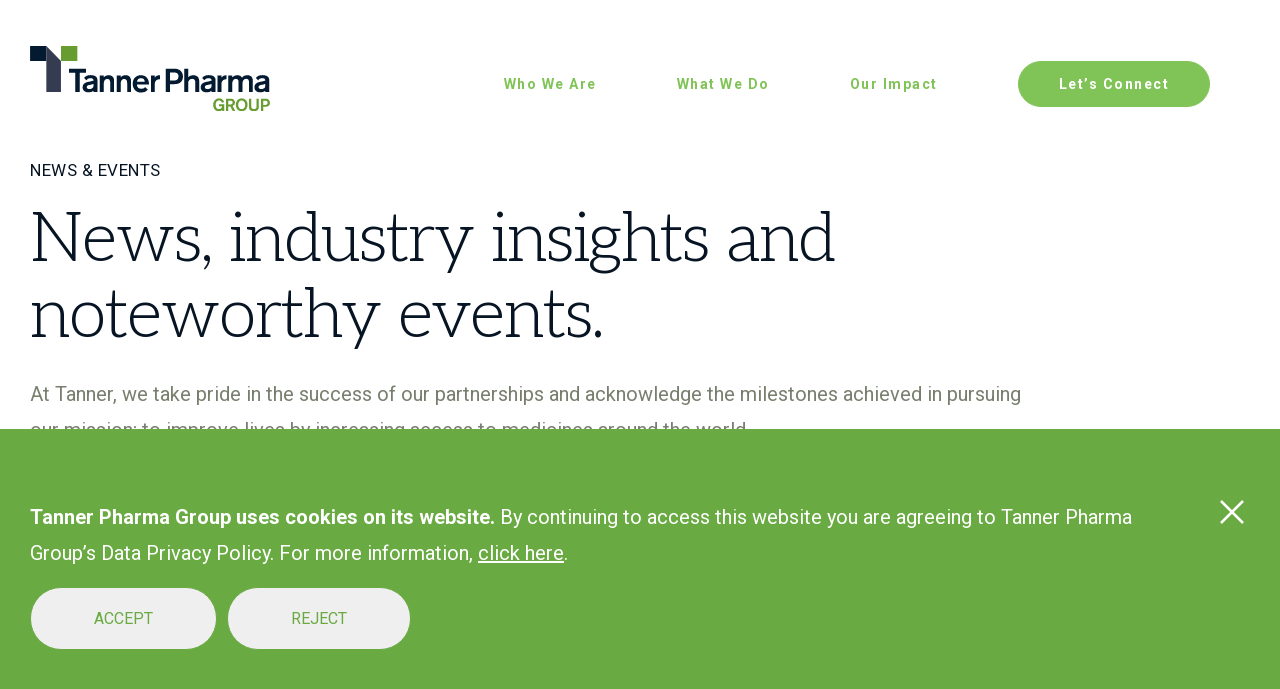

--- FILE ---
content_type: text/html; charset=UTF-8
request_url: https://tannerpharma.com/tag/non-governmental-organization/
body_size: 8861
content:
<!DOCTYPE html>
<html class="no-js" lang="en-US">
<head>
	<meta charset="UTF-8">
	<meta http-equiv="X-UA-Compatible" content="IE=edge">
	<meta http-equiv="Content-Type" content="text/html; charset=UTF-8">
	<meta name="viewport" content="width=device-width, initial-scale=1">
	<meta name="generator" content="WordPress">
	<meta name="description" content="">

	<title>Non-governmental organization | Tanner Pharma</title>

	<link rel="preconnect" href="https://fonts.gstatic.com">
	<link
		href="https://fonts.googleapis.com/css2?family=Aleo:ital,wght@0,300;0,400;1,300&family=Roboto:ital,wght@0,300;0,400;0,700;1,300&display=swap"
		rel="stylesheet">
	<link rel="shortcut icon" href="https://tannerpharma.com/wp-content/themes/tanner-pharma/assets/images/favicon.png">
	<link rel="pingback" href="https://tannerpharma.com/xmlrpc.php">

	<!-- Global site tag (gtag.js) - Google Analytics -->
	<script async src="https://www.googletagmanager.com/gtag/js?id=UA-62844415-1"></script>
	<script>
		window.dataLayer = window.dataLayer || [];

		function gtag() {
			dataLayer.push(arguments);
		}

		gtag('consent', 'default', {
			'ad_storage'       : 'denied',
			'analytics_storage': 'denied'
		});

		gtag('js', new Date());
		gtag('config', 'UA-62844415-1');
	</script>

  
  <meta name='robots' content='max-image-preview:large' />

<!-- Google Tag Manager for WordPress by gtm4wp.com -->
<script data-cfasync="false" data-pagespeed-no-defer>
	var gtm4wp_datalayer_name = "dataLayer";
	var dataLayer = dataLayer || [];
</script>
<!-- End Google Tag Manager for WordPress by gtm4wp.com --><link rel='dns-prefetch' href='//use.fontawesome.com' />
<link rel="alternate" type="application/rss+xml" title="Tanner Pharma &raquo; Non-governmental organization Tag Feed" href="https://tannerpharma.com/tag/non-governmental-organization/feed/" />
<style id='wp-img-auto-sizes-contain-inline-css' type='text/css'>
img:is([sizes=auto i],[sizes^="auto," i]){contain-intrinsic-size:3000px 1500px}
/*# sourceURL=wp-img-auto-sizes-contain-inline-css */
</style>
<style id='wp-emoji-styles-inline-css' type='text/css'>

	img.wp-smiley, img.emoji {
		display: inline !important;
		border: none !important;
		box-shadow: none !important;
		height: 1em !important;
		width: 1em !important;
		margin: 0 0.07em !important;
		vertical-align: -0.1em !important;
		background: none !important;
		padding: 0 !important;
	}
/*# sourceURL=wp-emoji-styles-inline-css */
</style>
<link rel='stylesheet' id='wp-block-library-css' href='https://tannerpharma.com/wp-includes/css/dist/block-library/style.min.css?ver=52a30de087d0eb630e512f5a657c3b58' type='text/css' media='all' />
<style id='global-styles-inline-css' type='text/css'>
:root{--wp--preset--aspect-ratio--square: 1;--wp--preset--aspect-ratio--4-3: 4/3;--wp--preset--aspect-ratio--3-4: 3/4;--wp--preset--aspect-ratio--3-2: 3/2;--wp--preset--aspect-ratio--2-3: 2/3;--wp--preset--aspect-ratio--16-9: 16/9;--wp--preset--aspect-ratio--9-16: 9/16;--wp--preset--color--black: #000000;--wp--preset--color--cyan-bluish-gray: #abb8c3;--wp--preset--color--white: #ffffff;--wp--preset--color--pale-pink: #f78da7;--wp--preset--color--vivid-red: #cf2e2e;--wp--preset--color--luminous-vivid-orange: #ff6900;--wp--preset--color--luminous-vivid-amber: #fcb900;--wp--preset--color--light-green-cyan: #7bdcb5;--wp--preset--color--vivid-green-cyan: #00d084;--wp--preset--color--pale-cyan-blue: #8ed1fc;--wp--preset--color--vivid-cyan-blue: #0693e3;--wp--preset--color--vivid-purple: #9b51e0;--wp--preset--gradient--vivid-cyan-blue-to-vivid-purple: linear-gradient(135deg,rgb(6,147,227) 0%,rgb(155,81,224) 100%);--wp--preset--gradient--light-green-cyan-to-vivid-green-cyan: linear-gradient(135deg,rgb(122,220,180) 0%,rgb(0,208,130) 100%);--wp--preset--gradient--luminous-vivid-amber-to-luminous-vivid-orange: linear-gradient(135deg,rgb(252,185,0) 0%,rgb(255,105,0) 100%);--wp--preset--gradient--luminous-vivid-orange-to-vivid-red: linear-gradient(135deg,rgb(255,105,0) 0%,rgb(207,46,46) 100%);--wp--preset--gradient--very-light-gray-to-cyan-bluish-gray: linear-gradient(135deg,rgb(238,238,238) 0%,rgb(169,184,195) 100%);--wp--preset--gradient--cool-to-warm-spectrum: linear-gradient(135deg,rgb(74,234,220) 0%,rgb(151,120,209) 20%,rgb(207,42,186) 40%,rgb(238,44,130) 60%,rgb(251,105,98) 80%,rgb(254,248,76) 100%);--wp--preset--gradient--blush-light-purple: linear-gradient(135deg,rgb(255,206,236) 0%,rgb(152,150,240) 100%);--wp--preset--gradient--blush-bordeaux: linear-gradient(135deg,rgb(254,205,165) 0%,rgb(254,45,45) 50%,rgb(107,0,62) 100%);--wp--preset--gradient--luminous-dusk: linear-gradient(135deg,rgb(255,203,112) 0%,rgb(199,81,192) 50%,rgb(65,88,208) 100%);--wp--preset--gradient--pale-ocean: linear-gradient(135deg,rgb(255,245,203) 0%,rgb(182,227,212) 50%,rgb(51,167,181) 100%);--wp--preset--gradient--electric-grass: linear-gradient(135deg,rgb(202,248,128) 0%,rgb(113,206,126) 100%);--wp--preset--gradient--midnight: linear-gradient(135deg,rgb(2,3,129) 0%,rgb(40,116,252) 100%);--wp--preset--font-size--small: 13px;--wp--preset--font-size--medium: 20px;--wp--preset--font-size--large: 36px;--wp--preset--font-size--x-large: 42px;--wp--preset--spacing--20: 0.44rem;--wp--preset--spacing--30: 0.67rem;--wp--preset--spacing--40: 1rem;--wp--preset--spacing--50: 1.5rem;--wp--preset--spacing--60: 2.25rem;--wp--preset--spacing--70: 3.38rem;--wp--preset--spacing--80: 5.06rem;--wp--preset--shadow--natural: 6px 6px 9px rgba(0, 0, 0, 0.2);--wp--preset--shadow--deep: 12px 12px 50px rgba(0, 0, 0, 0.4);--wp--preset--shadow--sharp: 6px 6px 0px rgba(0, 0, 0, 0.2);--wp--preset--shadow--outlined: 6px 6px 0px -3px rgb(255, 255, 255), 6px 6px rgb(0, 0, 0);--wp--preset--shadow--crisp: 6px 6px 0px rgb(0, 0, 0);}:where(.is-layout-flex){gap: 0.5em;}:where(.is-layout-grid){gap: 0.5em;}body .is-layout-flex{display: flex;}.is-layout-flex{flex-wrap: wrap;align-items: center;}.is-layout-flex > :is(*, div){margin: 0;}body .is-layout-grid{display: grid;}.is-layout-grid > :is(*, div){margin: 0;}:where(.wp-block-columns.is-layout-flex){gap: 2em;}:where(.wp-block-columns.is-layout-grid){gap: 2em;}:where(.wp-block-post-template.is-layout-flex){gap: 1.25em;}:where(.wp-block-post-template.is-layout-grid){gap: 1.25em;}.has-black-color{color: var(--wp--preset--color--black) !important;}.has-cyan-bluish-gray-color{color: var(--wp--preset--color--cyan-bluish-gray) !important;}.has-white-color{color: var(--wp--preset--color--white) !important;}.has-pale-pink-color{color: var(--wp--preset--color--pale-pink) !important;}.has-vivid-red-color{color: var(--wp--preset--color--vivid-red) !important;}.has-luminous-vivid-orange-color{color: var(--wp--preset--color--luminous-vivid-orange) !important;}.has-luminous-vivid-amber-color{color: var(--wp--preset--color--luminous-vivid-amber) !important;}.has-light-green-cyan-color{color: var(--wp--preset--color--light-green-cyan) !important;}.has-vivid-green-cyan-color{color: var(--wp--preset--color--vivid-green-cyan) !important;}.has-pale-cyan-blue-color{color: var(--wp--preset--color--pale-cyan-blue) !important;}.has-vivid-cyan-blue-color{color: var(--wp--preset--color--vivid-cyan-blue) !important;}.has-vivid-purple-color{color: var(--wp--preset--color--vivid-purple) !important;}.has-black-background-color{background-color: var(--wp--preset--color--black) !important;}.has-cyan-bluish-gray-background-color{background-color: var(--wp--preset--color--cyan-bluish-gray) !important;}.has-white-background-color{background-color: var(--wp--preset--color--white) !important;}.has-pale-pink-background-color{background-color: var(--wp--preset--color--pale-pink) !important;}.has-vivid-red-background-color{background-color: var(--wp--preset--color--vivid-red) !important;}.has-luminous-vivid-orange-background-color{background-color: var(--wp--preset--color--luminous-vivid-orange) !important;}.has-luminous-vivid-amber-background-color{background-color: var(--wp--preset--color--luminous-vivid-amber) !important;}.has-light-green-cyan-background-color{background-color: var(--wp--preset--color--light-green-cyan) !important;}.has-vivid-green-cyan-background-color{background-color: var(--wp--preset--color--vivid-green-cyan) !important;}.has-pale-cyan-blue-background-color{background-color: var(--wp--preset--color--pale-cyan-blue) !important;}.has-vivid-cyan-blue-background-color{background-color: var(--wp--preset--color--vivid-cyan-blue) !important;}.has-vivid-purple-background-color{background-color: var(--wp--preset--color--vivid-purple) !important;}.has-black-border-color{border-color: var(--wp--preset--color--black) !important;}.has-cyan-bluish-gray-border-color{border-color: var(--wp--preset--color--cyan-bluish-gray) !important;}.has-white-border-color{border-color: var(--wp--preset--color--white) !important;}.has-pale-pink-border-color{border-color: var(--wp--preset--color--pale-pink) !important;}.has-vivid-red-border-color{border-color: var(--wp--preset--color--vivid-red) !important;}.has-luminous-vivid-orange-border-color{border-color: var(--wp--preset--color--luminous-vivid-orange) !important;}.has-luminous-vivid-amber-border-color{border-color: var(--wp--preset--color--luminous-vivid-amber) !important;}.has-light-green-cyan-border-color{border-color: var(--wp--preset--color--light-green-cyan) !important;}.has-vivid-green-cyan-border-color{border-color: var(--wp--preset--color--vivid-green-cyan) !important;}.has-pale-cyan-blue-border-color{border-color: var(--wp--preset--color--pale-cyan-blue) !important;}.has-vivid-cyan-blue-border-color{border-color: var(--wp--preset--color--vivid-cyan-blue) !important;}.has-vivid-purple-border-color{border-color: var(--wp--preset--color--vivid-purple) !important;}.has-vivid-cyan-blue-to-vivid-purple-gradient-background{background: var(--wp--preset--gradient--vivid-cyan-blue-to-vivid-purple) !important;}.has-light-green-cyan-to-vivid-green-cyan-gradient-background{background: var(--wp--preset--gradient--light-green-cyan-to-vivid-green-cyan) !important;}.has-luminous-vivid-amber-to-luminous-vivid-orange-gradient-background{background: var(--wp--preset--gradient--luminous-vivid-amber-to-luminous-vivid-orange) !important;}.has-luminous-vivid-orange-to-vivid-red-gradient-background{background: var(--wp--preset--gradient--luminous-vivid-orange-to-vivid-red) !important;}.has-very-light-gray-to-cyan-bluish-gray-gradient-background{background: var(--wp--preset--gradient--very-light-gray-to-cyan-bluish-gray) !important;}.has-cool-to-warm-spectrum-gradient-background{background: var(--wp--preset--gradient--cool-to-warm-spectrum) !important;}.has-blush-light-purple-gradient-background{background: var(--wp--preset--gradient--blush-light-purple) !important;}.has-blush-bordeaux-gradient-background{background: var(--wp--preset--gradient--blush-bordeaux) !important;}.has-luminous-dusk-gradient-background{background: var(--wp--preset--gradient--luminous-dusk) !important;}.has-pale-ocean-gradient-background{background: var(--wp--preset--gradient--pale-ocean) !important;}.has-electric-grass-gradient-background{background: var(--wp--preset--gradient--electric-grass) !important;}.has-midnight-gradient-background{background: var(--wp--preset--gradient--midnight) !important;}.has-small-font-size{font-size: var(--wp--preset--font-size--small) !important;}.has-medium-font-size{font-size: var(--wp--preset--font-size--medium) !important;}.has-large-font-size{font-size: var(--wp--preset--font-size--large) !important;}.has-x-large-font-size{font-size: var(--wp--preset--font-size--x-large) !important;}
/*# sourceURL=global-styles-inline-css */
</style>

<style id='classic-theme-styles-inline-css' type='text/css'>
/*! This file is auto-generated */
.wp-block-button__link{color:#fff;background-color:#32373c;border-radius:9999px;box-shadow:none;text-decoration:none;padding:calc(.667em + 2px) calc(1.333em + 2px);font-size:1.125em}.wp-block-file__button{background:#32373c;color:#fff;text-decoration:none}
/*# sourceURL=/wp-includes/css/classic-themes.min.css */
</style>
<style id='font-awesome-svg-styles-default-inline-css' type='text/css'>
.svg-inline--fa {
  display: inline-block;
  height: 1em;
  overflow: visible;
  vertical-align: -.125em;
}
/*# sourceURL=font-awesome-svg-styles-default-inline-css */
</style>
<link rel='stylesheet' id='font-awesome-svg-styles-css' href='https://tannerpharma.com/wp-content/uploads/font-awesome/v5.15.4/css/svg-with-js.css' type='text/css' media='all' />
<style id='font-awesome-svg-styles-inline-css' type='text/css'>
   .wp-block-font-awesome-icon svg::before,
   .wp-rich-text-font-awesome-icon svg::before {content: unset;}
/*# sourceURL=font-awesome-svg-styles-inline-css */
</style>
<link rel='stylesheet' id='contact-form-7-css' href='https://tannerpharma.com/wp-content/plugins/contact-form-7/includes/css/styles.css?ver=6.1.3' type='text/css' media='all' />
<link rel='stylesheet' id='font-awesome-official-css' href='https://use.fontawesome.com/releases/v5.15.4/css/all.css' type='text/css' media='all' integrity="sha384-DyZ88mC6Up2uqS4h/KRgHuoeGwBcD4Ng9SiP4dIRy0EXTlnuz47vAwmeGwVChigm" crossorigin="anonymous" />
<link rel='stylesheet' id='font-awesome-official-v4shim-css' href='https://use.fontawesome.com/releases/v5.15.4/css/v4-shims.css' type='text/css' media='all' integrity="sha384-Vq76wejb3QJM4nDatBa5rUOve+9gkegsjCebvV/9fvXlGWo4HCMR4cJZjjcF6Viv" crossorigin="anonymous" />
<style id='font-awesome-official-v4shim-inline-css' type='text/css'>
@font-face {
font-family: "FontAwesome";
font-display: block;
src: url("https://use.fontawesome.com/releases/v5.15.4/webfonts/fa-brands-400.eot"),
		url("https://use.fontawesome.com/releases/v5.15.4/webfonts/fa-brands-400.eot?#iefix") format("embedded-opentype"),
		url("https://use.fontawesome.com/releases/v5.15.4/webfonts/fa-brands-400.woff2") format("woff2"),
		url("https://use.fontawesome.com/releases/v5.15.4/webfonts/fa-brands-400.woff") format("woff"),
		url("https://use.fontawesome.com/releases/v5.15.4/webfonts/fa-brands-400.ttf") format("truetype"),
		url("https://use.fontawesome.com/releases/v5.15.4/webfonts/fa-brands-400.svg#fontawesome") format("svg");
}

@font-face {
font-family: "FontAwesome";
font-display: block;
src: url("https://use.fontawesome.com/releases/v5.15.4/webfonts/fa-solid-900.eot"),
		url("https://use.fontawesome.com/releases/v5.15.4/webfonts/fa-solid-900.eot?#iefix") format("embedded-opentype"),
		url("https://use.fontawesome.com/releases/v5.15.4/webfonts/fa-solid-900.woff2") format("woff2"),
		url("https://use.fontawesome.com/releases/v5.15.4/webfonts/fa-solid-900.woff") format("woff"),
		url("https://use.fontawesome.com/releases/v5.15.4/webfonts/fa-solid-900.ttf") format("truetype"),
		url("https://use.fontawesome.com/releases/v5.15.4/webfonts/fa-solid-900.svg#fontawesome") format("svg");
}

@font-face {
font-family: "FontAwesome";
font-display: block;
src: url("https://use.fontawesome.com/releases/v5.15.4/webfonts/fa-regular-400.eot"),
		url("https://use.fontawesome.com/releases/v5.15.4/webfonts/fa-regular-400.eot?#iefix") format("embedded-opentype"),
		url("https://use.fontawesome.com/releases/v5.15.4/webfonts/fa-regular-400.woff2") format("woff2"),
		url("https://use.fontawesome.com/releases/v5.15.4/webfonts/fa-regular-400.woff") format("woff"),
		url("https://use.fontawesome.com/releases/v5.15.4/webfonts/fa-regular-400.ttf") format("truetype"),
		url("https://use.fontawesome.com/releases/v5.15.4/webfonts/fa-regular-400.svg#fontawesome") format("svg");
unicode-range: U+F004-F005,U+F007,U+F017,U+F022,U+F024,U+F02E,U+F03E,U+F044,U+F057-F059,U+F06E,U+F070,U+F075,U+F07B-F07C,U+F080,U+F086,U+F089,U+F094,U+F09D,U+F0A0,U+F0A4-F0A7,U+F0C5,U+F0C7-F0C8,U+F0E0,U+F0EB,U+F0F3,U+F0F8,U+F0FE,U+F111,U+F118-F11A,U+F11C,U+F133,U+F144,U+F146,U+F14A,U+F14D-F14E,U+F150-F152,U+F15B-F15C,U+F164-F165,U+F185-F186,U+F191-F192,U+F1AD,U+F1C1-F1C9,U+F1CD,U+F1D8,U+F1E3,U+F1EA,U+F1F6,U+F1F9,U+F20A,U+F247-F249,U+F24D,U+F254-F25B,U+F25D,U+F267,U+F271-F274,U+F279,U+F28B,U+F28D,U+F2B5-F2B6,U+F2B9,U+F2BB,U+F2BD,U+F2C1-F2C2,U+F2D0,U+F2D2,U+F2DC,U+F2ED,U+F328,U+F358-F35B,U+F3A5,U+F3D1,U+F410,U+F4AD;
}
/*# sourceURL=font-awesome-official-v4shim-inline-css */
</style>
<link rel='stylesheet' id='tanner-styles-css' href='https://tannerpharma.com/wp-content/themes/tanner-pharma/assets/scss/index.css?ver=1.95' type='text/css' media='all' />
<script type="text/javascript" src="https://tannerpharma.com/wp-content/themes/tanner-pharma/assets/js/index.js?ver=1.95" id="tanner-script-js"></script>
<link rel="https://api.w.org/" href="https://tannerpharma.com/wp-json/" /><link rel="alternate" title="JSON" type="application/json" href="https://tannerpharma.com/wp-json/wp/v2/tags/37" /><style>/* CSS added by WP Meta and Date Remover*/.entry-meta {display:none !important;}
	.home .entry-meta { display: none; }
	.entry-footer {display:none !important;}
	.home .entry-footer { display: none; }</style>
<!-- Google Tag Manager for WordPress by gtm4wp.com -->
<!-- GTM Container placement set to off -->
<script data-cfasync="false" data-pagespeed-no-defer type="text/javascript">
	var dataLayer_content = {"pagePostType":"post","pagePostType2":"tag-post"};
	dataLayer.push( dataLayer_content );
</script>
<script data-cfasync="false" data-pagespeed-no-defer type="text/javascript">
	console.warn && console.warn("[GTM4WP] Google Tag Manager container code placement set to OFF !!!");
	console.warn && console.warn("[GTM4WP] Data layer codes are active but GTM container must be loaded using custom coding !!!");
</script>
<!-- End Google Tag Manager for WordPress by gtm4wp.com --></head>
<body data-rsssl=1 class="archive tag tag-non-governmental-organization tag-37 wp-theme-tanner-pharma">

<header class="header header--dark">
	<div class="container">
		<div class="row">
			<div class="col-xs-4 col-sm-3 col-md-3 header__left">
				<a href="https://tannerpharma.com/">
					<img
						class="header__logo"
						src="https://tannerpharma.com/wp-content/themes/tanner-pharma/assets/svg/logo-dark.svg"
						alt="Tanner Pharma Logo Dark">
				</a>
			</div>

			<div class="col-xs-8 col-sm-9 col-md-9 header__right">
        <div class="menu-primary-navigation-container"><ul id="menu-primary-navigation" class="menu"><li id="menu-item-1969" class="menu-item menu-item-type-custom menu-item-object-custom menu-item-has-children menu-item-1969"><a href="#">Who We Are</a>
<ul class="sub-menu">
	<li id="menu-item-165" class="menu-item menu-item-type-post_type menu-item-object-page menu-item-165"><a href="https://tannerpharma.com/who-we-are/careers/">Careers</a></li>
	<li id="menu-item-166" class="menu-item menu-item-type-post_type menu-item-object-page menu-item-166"><a href="https://tannerpharma.com/who-we-are/global-divisions/">Global Divisions</a></li>
	<li id="menu-item-167" class="menu-item menu-item-type-post_type menu-item-object-page menu-item-167"><a href="https://tannerpharma.com/who-we-are/quality-framework/">Quality Framework</a></li>
	<li id="menu-item-4341" class="menu-item menu-item-type-post_type menu-item-object-page menu-item-4341"><a href="https://tannerpharma.com/compliance/">Compliance</a></li>
	<li id="menu-item-168" class="menu-item menu-item-type-post_type menu-item-object-page menu-item-168"><a href="https://tannerpharma.com/who-we-are/vision-mission-core-values/">Vision, Mission, Core Values</a></li>
	<li id="menu-item-169" class="menu-item menu-item-type-post_type menu-item-object-page menu-item-169"><a href="https://tannerpharma.com/who-we-are/our-people/">Our People</a></li>
	<li id="menu-item-170" class="menu-item menu-item-type-post_type menu-item-object-page menu-item-170"><a href="https://tannerpharma.com/who-we-are/legacy/">Legacy</a></li>
</ul>
</li>
<li id="menu-item-171" class="menu-item menu-item-type-post_type menu-item-object-page menu-item-has-children menu-item-171"><a href="https://tannerpharma.com/what-we-do/">What We Do</a>
<ul class="sub-menu">
	<li id="menu-item-172" class="menu-item menu-item-type-post_type menu-item-object-page menu-item-has-children menu-item-172"><a href="https://tannerpharma.com/what-we-do/access-solutions/">Access Solutions</a>
	<ul class="sub-menu">
		<li id="menu-item-192" class="menu-item menu-item-type-post_type menu-item-object-page menu-item-192"><a href="https://tannerpharma.com/what-we-do/access-solutions/">Access Solutions</a></li>
		<li id="menu-item-173" class="menu-item menu-item-type-post_type menu-item-object-page menu-item-173"><a href="https://tannerpharma.com/what-we-do/access-solutions/expanded-access-programs/">Expanded Access Programs</a></li>
		<li id="menu-item-174" class="menu-item menu-item-type-post_type menu-item-object-page menu-item-174"><a href="https://tannerpharma.com/what-we-do/access-solutions/compassionate-use/">Compassionate Use</a></li>
		<li id="menu-item-175" class="menu-item menu-item-type-post_type menu-item-object-page menu-item-175"><a href="https://tannerpharma.com/what-we-do/access-solutions/post-trial-supply/">Post-Trial Supply</a></li>
		<li id="menu-item-176" class="menu-item menu-item-type-post_type menu-item-object-page menu-item-176"><a href="https://tannerpharma.com/what-we-do/access-solutions/early-access-programs/">Early Access Programs</a></li>
		<li id="menu-item-177" class="menu-item menu-item-type-post_type menu-item-object-page menu-item-177"><a href="https://tannerpharma.com/what-we-do/access-solutions/donation-programs/">Donation Programs</a></li>
		<li id="menu-item-178" class="menu-item menu-item-type-post_type menu-item-object-page menu-item-178"><a href="https://tannerpharma.com/what-we-do/access-solutions/drug-shortages/">Drug Shortages</a></li>
		<li id="menu-item-179" class="menu-item menu-item-type-post_type menu-item-object-page menu-item-179"><a href="https://tannerpharma.com/what-we-do/access-solutions/market-withdrawals/">Market Withdrawals</a></li>
		<li id="menu-item-180" class="menu-item menu-item-type-post_type menu-item-object-page menu-item-180"><a href="https://tannerpharma.com/what-we-do/access-solutions/global-access/">Global Access</a></li>
		<li id="menu-item-181" class="menu-item menu-item-type-post_type menu-item-object-page menu-item-181"><a href="https://tannerpharma.com/what-we-do/access-solutions/clinical-supply-gatekeeper/">Clinical Supply Gatekeeper</a></li>
	</ul>
</li>
	<li id="menu-item-182" class="menu-item menu-item-type-post_type menu-item-object-page menu-item-has-children menu-item-182"><a href="https://tannerpharma.com/what-we-do/clinical-solutions/">Clinical Solutions</a>
	<ul class="sub-menu">
		<li id="menu-item-193" class="menu-item menu-item-type-post_type menu-item-object-page menu-item-193"><a href="https://tannerpharma.com/what-we-do/clinical-solutions/">Clinical Solutions</a></li>
		<li id="menu-item-183" class="menu-item menu-item-type-post_type menu-item-object-page menu-item-183"><a href="https://tannerpharma.com/what-we-do/clinical-solutions/packaging-labeling-and-kitting/">Packaging, Labeling, and Kitting</a></li>
		<li id="menu-item-184" class="menu-item menu-item-type-post_type menu-item-object-page menu-item-184"><a href="https://tannerpharma.com/what-we-do/clinical-solutions/sourcing-and-procurement/">Sourcing And Procurement</a></li>
		<li id="menu-item-185" class="menu-item menu-item-type-post_type menu-item-object-page menu-item-185"><a href="https://tannerpharma.com/what-we-do/clinical-solutions/storage-and-distribution/">Storage And Distribution</a></li>
	</ul>
</li>
	<li id="menu-item-186" class="menu-item menu-item-type-post_type menu-item-object-page menu-item-has-children menu-item-186"><a href="https://tannerpharma.com/what-we-do/international-commercialization/">International Commercialization</a>
	<ul class="sub-menu">
		<li id="menu-item-194" class="menu-item menu-item-type-post_type menu-item-object-page menu-item-194"><a href="https://tannerpharma.com/what-we-do/international-commercialization/">International Commercialization</a></li>
		<li id="menu-item-191" class="menu-item menu-item-type-post_type menu-item-object-page menu-item-191"><a href="https://tannerpharma.com/what-we-do/international-commercialization/regulatory-strategy/">Regulatory Strategy</a></li>
		<li id="menu-item-190" class="menu-item menu-item-type-post_type menu-item-object-page menu-item-190"><a href="https://tannerpharma.com/what-we-do/international-commercialization/market-strategy/">Market Strategy</a></li>
		<li id="menu-item-189" class="menu-item menu-item-type-post_type menu-item-object-page menu-item-189"><a href="https://tannerpharma.com/what-we-do/international-commercialization/licensing/">Licensing</a></li>
		<li id="menu-item-188" class="menu-item menu-item-type-post_type menu-item-object-page menu-item-188"><a href="https://tannerpharma.com/what-we-do/international-commercialization/commercial-transition/">Commercial Transition</a></li>
		<li id="menu-item-187" class="menu-item menu-item-type-post_type menu-item-object-page menu-item-187"><a href="https://tannerpharma.com/what-we-do/international-commercialization/acquisition/">Acquisition</a></li>
	</ul>
</li>
</ul>
</li>
<li id="menu-item-1970" class="menu-item menu-item-type-custom menu-item-object-custom menu-item-has-children menu-item-1970"><a href="#">Our Impact</a>
<ul class="sub-menu">
	<li id="menu-item-197" class="menu-item menu-item-type-post_type menu-item-object-page menu-item-197"><a href="https://tannerpharma.com/our-impact/licensing-acquisition-commercialization/">Licensing, Acquisition &#038; Commercialization</a></li>
	<li id="menu-item-198" class="menu-item menu-item-type-post_type menu-item-object-page menu-item-198"><a href="https://tannerpharma.com/our-impact/clinical-trial-sourcing/">Clinical Trial Sourcing</a></li>
	<li id="menu-item-199" class="menu-item menu-item-type-post_type menu-item-object-page menu-item-199"><a href="https://tannerpharma.com/our-impact/max-access-solutions/">Max Access Solutions</a></li>
	<li id="menu-item-200" class="menu-item menu-item-type-post_type menu-item-object-page menu-item-200"><a href="https://tannerpharma.com/our-impact/ptx-partnership/">PTX Partnership</a></li>
	<li id="menu-item-201" class="menu-item menu-item-type-post_type menu-item-object-page menu-item-201"><a href="https://tannerpharma.com/our-impact/tanner-cares/">TannerCares</a></li>
	<li id="menu-item-4284" class="menu-item menu-item-type-post_type menu-item-object-page menu-item-4284"><a href="https://tannerpharma.com/our-impact/carbon-reduction-plan-for-tanner-pharma-uk-limited/">Carbon Reduction Plan</a></li>
</ul>
</li>
<li id="menu-item-195" class="anchor-is-button menu-item menu-item-type-post_type menu-item-object-page menu-item-195"><a href="https://tannerpharma.com/contact-us/">Let&#8217;s Connect</a></li>
</ul></div>				<button class="header__open">
					<img
						class="header__open-icon"
						src="https://tannerpharma.com/wp-content/themes/tanner-pharma/assets/svg/menu-dark.svg"
						alt="Tanner Pharma Logo Dark">
				</button>
				<!-- .header__close moved via menu.js-->
				<button class="header__close">
					<img
						class="header__close-icon"
						src="https://tannerpharma.com/wp-content/themes/tanner-pharma/assets/svg/menu-close.svg"
						alt="Tanner Pharma Logo Dark">
				</button>
			</div>
		</div>
	</div>
</header>

	<main>
		
<div
	class="page-header bg-white page-header--type-none"
  >

  
	<div class="container">
		<div class="row">
      		</div>
	</div>
</div>

		<div class="container">
			<div class="row">
				<div class="col-xs-12">
					<h1 class="h1">News & Events</h1>
				</div>

				<div class="col-xs-12 col-md-10 col-lg-8">
					<h2 class="headline">
						News, industry insights and noteworthy events.
					</h2>

					<p>
						At Tanner, we take pride in the success of our partnerships and acknowledge the milestones achieved in
						pursuing our mission; to improve lives by increasing access to medicines around the world.
					</p>

					<p>
						For media or press inquiries, please email us.
					</p>

					<a href="https://tannerpharma.com/contact-us/" class="button">Contact Us</a>
				</div>
			</div>
		</div>

		<div class="recent-news">
			<div class="container">
				<div class="row">
					<div class="col-xs-12">
						<h3 class="h1">
							All Articles
						</h3>
					</div>

											<ol class="recent-news__article-list row">
															<li class="recent-news__article col-xs-12 col-md-6 col-lg-4" data-aos="fade-up">
									<h3 class="h2">
										<a href="https://tannerpharma.com/max-foundation-tanner-pharma-partner-innovative-drug-distribution-model/">The Max Foundation and Tanner Pharma Partner on Innovative Drug Distribution Model</a>
									</h3>

									<time datetime="2017-08-28T13:22:24+00:00">
										Aug 28, 2017									</time>

									<p>For Immediate Release Contact: Lindsey Stevens Tanner Pharma Group 704-552-8407 lstevens@tannerpharma.com Seattle, W.A. &#8211; The Max Foundation, an international non-governmental organization dedicated to increasing global access to treatment, care, and support for people living with cancer, and Tanner Pharma Group, a global pharma services company that specializes in patient access to critical medication, have partnered&hellip;</p>

									<a href="https://tannerpharma.com/max-foundation-tanner-pharma-partner-innovative-drug-distribution-model/" class="link">Read More</a>
								</li>
													</ol>
											
					<div class="col-xs-12">
						<div class="pagination">
													</div>
					</div>
				</div>
			</div>
		</div>

	</main>

	<footer class="footer">
		<div class="container footer--stripe-top">
			<div class="row">
				<div class="col-xs-12 col-md-3">
					<h3 class="h3 mb-0">US Location</h3>

					<address>
						1808 Associates Lane<br/>
						Charlotte, NC 28217<br/>
						United States
					</address>

					<a href="https://tannerpharma.com/contact-us/" class="link">See all Locations</a>
				</div>

				<div id="lets-connect-for-mobile-menu" class="col-xs-12 col-md-3">
					<h3 class="h3">Let's Connect</h3>

					<p>
						<a href="tel:17045528408" class="phone d-block mb-10">Phone: +1.704.552.8408</a>
                        <a href="tel:17045528411" class="phone d-block mb-10">Fax: +1.704.552.8411</a>
					</p>

					<a href="mailto:general@tannerpharma.com" class="link">General Inquiries</a>
				</div>

				<div class="col-xs-12 col-lg-4 col-lg-offset-2 col-md-6 footer__primary-links">
					<ul>
						<li>
							<a href="https://tannerpharma.com/who-we-are/careers/">Careers</a>
						</li>
						<li>
							<a href="https://tannerpharma.com/news-events/">News & Events</a>
						</li>
						<li>
							<a href="https://tannerpharma.com/compliance/">Compliance</a>
						</li>
					</ul>

					<div class="emblems">
						<a class="emblem emblem--cyberessentials" href="https://tannerpharma.com/who-we-are/standards-of-excellence/">
							<img src="https://tannerpharma.com/wp-content/themes/tanner-pharma/assets/images/cyberessentials-certification-mark.png"
							     alt="Cyberessentials Certification">
						</a>
						<a class="emblem emblem--sgs" href="https://www.sgs.com/en-us/certified-clients-and-products/certified-client-directory" target="_blank" rel="external">
							<span class="emblem__tag">TannerUS</span>
							<img src="https://tannerpharma.com/wp-content/themes/tanner-pharma/assets/images/sgs-certification-mark.png"
							     alt="SGS System Certification">
						</a>
						<a class="emblem emblem--qms" href="https://tannerpharma.com/who-we-are/standards-of-excellence/">
							<span class="emblem__tag">TannerUK</span>
							<img src="https://tannerpharma.com/wp-content/themes/tanner-pharma/assets/images/ISO-9001-14001-2015-IMS-badge-grey.png"
							     alt="QMS ISO 9001 : 2015 14001 : 2015 Integrated Management System Registered Certificate No 406982022">
						</a>
					</div>
				</div>
			</div>

			<div class="row">
				<div class="col-xs-12 col-md-2 footer__social mt-20 mb-20">
					<ul>
						<li>
							<a href="https://www.linkedin.com/company/tanner-pharmaceuticals" rel="external" target="_blank">
								<img class="img-fluid" src="https://tannerpharma.com/wp-content/themes/tanner-pharma/assets/svg/social-linkedin.svg" alt="LinkedIn">
							</a>
						</li>
						<li>
							<a href="https://twitter.com/TannerPharma" rel="external" target="_blank">
								<img class="img-fluid" src="https://tannerpharma.com/wp-content/themes/tanner-pharma/assets/svg/social-x.svg" alt="Twitter">
							</a>
						</li>
					</ul>
				</div>

				<div class="col-xs-12 col-md-10 footer__secondary-links">
					<ul>
						<li>
							<a href="https://tannerpharma.com/terms-and-conditions/">Terms & Conditions</a>
						</li>
						<li>
							<a href="https://tannerpharma.com/terms-of-use/">Terms of Use</a>
						</li>
						<li>
							<a href="https://tannerpharma.com/modern-slavery-statement">Modern Slavery Statement</a>
						</li>
						<li>
							<a href="https://tannerpharma.com/disaster-recovery-business-continuity-plan/">Business Continuity</a>
						</li>
						<li>
							<a href="https://tannerpharma.com/privacy-policy">Privacy Policy</a>
						</li>
						<li>
							<a href="https://tannerpharma.com/our-impact/carbon-reduction-plan-for-tanner-pharma-uk-limited/">Carbon Reduction Plan</a>
						</li>
					</ul>

					<p>
						&copy; Tanner Pharma Group
					</p>
				</div>
			</div>
		</div>
	</footer>

	
	<div class="gdpr-alert">
		<div class="container">
			<div class="row reverse">
				<div class="col-xs-12 col-sm-2 col-md-1 gdpr-alert__close-action">
					<button class="gdpr-alert__close gdpr-alert__reject">
						<img src="https://tannerpharma.com/wp-content/themes/tanner-pharma/assets/svg/menu-close.svg" alt="Close">
					</button>
				</div>

				<div class="col-xs-12 col-sm-10 col-md-11">
          <p><strong>Tanner Pharma Group uses cookies on its website.</strong> By continuing to access this website you are agreeing to Tanner Pharma Group&#8217;s Data Privacy Policy. For more information, <a style="color:white" href=https://tannerpharma.com/privacy-policy/ target=_blank>click here</a>.</p>

					<div class="gdpr-alert__actions">
						<button class="button gdpr-alert__accept">
							Accept
						</button>

						<button class="button gdpr-alert__reject">
							Reject
						</button>
					</div>
				</div>
			</div>
		</div>
	</div>

	<script type="speculationrules">
{"prefetch":[{"source":"document","where":{"and":[{"href_matches":"/*"},{"not":{"href_matches":["/wp-*.php","/wp-admin/*","/wp-content/uploads/*","/wp-content/*","/wp-content/plugins/*","/wp-content/themes/tanner-pharma/*","/*\\?(.+)"]}},{"not":{"selector_matches":"a[rel~=\"nofollow\"]"}},{"not":{"selector_matches":".no-prefetch, .no-prefetch a"}}]},"eagerness":"conservative"}]}
</script>
<script type="text/javascript" src="https://tannerpharma.com/wp-includes/js/dist/hooks.min.js?ver=dd5603f07f9220ed27f1" id="wp-hooks-js"></script>
<script type="text/javascript" src="https://tannerpharma.com/wp-includes/js/dist/i18n.min.js?ver=c26c3dc7bed366793375" id="wp-i18n-js"></script>
<script type="text/javascript" id="wp-i18n-js-after">
/* <![CDATA[ */
wp.i18n.setLocaleData( { 'text direction\u0004ltr': [ 'ltr' ] } );
//# sourceURL=wp-i18n-js-after
/* ]]> */
</script>
<script type="text/javascript" src="https://tannerpharma.com/wp-content/plugins/contact-form-7/includes/swv/js/index.js?ver=6.1.3" id="swv-js"></script>
<script type="text/javascript" id="contact-form-7-js-before">
/* <![CDATA[ */
var wpcf7 = {
    "api": {
        "root": "https:\/\/tannerpharma.com\/wp-json\/",
        "namespace": "contact-form-7\/v1"
    }
};
//# sourceURL=contact-form-7-js-before
/* ]]> */
</script>
<script type="text/javascript" src="https://tannerpharma.com/wp-content/plugins/contact-form-7/includes/js/index.js?ver=6.1.3" id="contact-form-7-js"></script>
<script type="text/javascript" id="custom-script-js-extra">
/* <![CDATA[ */
var wpdata = {"object_id":"37","site_url":"https://tannerpharma.com"};
//# sourceURL=custom-script-js-extra
/* ]]> */
</script>
<script type="text/javascript" src="https://tannerpharma.com/wp-content/plugins/wp-meta-and-date-remover/assets/js/inspector.js?ver=1.1" id="custom-script-js"></script>
<script id="wp-emoji-settings" type="application/json">
{"baseUrl":"https://s.w.org/images/core/emoji/17.0.2/72x72/","ext":".png","svgUrl":"https://s.w.org/images/core/emoji/17.0.2/svg/","svgExt":".svg","source":{"concatemoji":"https://tannerpharma.com/wp-includes/js/wp-emoji-release.min.js?ver=52a30de087d0eb630e512f5a657c3b58"}}
</script>
<script type="module">
/* <![CDATA[ */
/*! This file is auto-generated */
const a=JSON.parse(document.getElementById("wp-emoji-settings").textContent),o=(window._wpemojiSettings=a,"wpEmojiSettingsSupports"),s=["flag","emoji"];function i(e){try{var t={supportTests:e,timestamp:(new Date).valueOf()};sessionStorage.setItem(o,JSON.stringify(t))}catch(e){}}function c(e,t,n){e.clearRect(0,0,e.canvas.width,e.canvas.height),e.fillText(t,0,0);t=new Uint32Array(e.getImageData(0,0,e.canvas.width,e.canvas.height).data);e.clearRect(0,0,e.canvas.width,e.canvas.height),e.fillText(n,0,0);const a=new Uint32Array(e.getImageData(0,0,e.canvas.width,e.canvas.height).data);return t.every((e,t)=>e===a[t])}function p(e,t){e.clearRect(0,0,e.canvas.width,e.canvas.height),e.fillText(t,0,0);var n=e.getImageData(16,16,1,1);for(let e=0;e<n.data.length;e++)if(0!==n.data[e])return!1;return!0}function u(e,t,n,a){switch(t){case"flag":return n(e,"\ud83c\udff3\ufe0f\u200d\u26a7\ufe0f","\ud83c\udff3\ufe0f\u200b\u26a7\ufe0f")?!1:!n(e,"\ud83c\udde8\ud83c\uddf6","\ud83c\udde8\u200b\ud83c\uddf6")&&!n(e,"\ud83c\udff4\udb40\udc67\udb40\udc62\udb40\udc65\udb40\udc6e\udb40\udc67\udb40\udc7f","\ud83c\udff4\u200b\udb40\udc67\u200b\udb40\udc62\u200b\udb40\udc65\u200b\udb40\udc6e\u200b\udb40\udc67\u200b\udb40\udc7f");case"emoji":return!a(e,"\ud83e\u1fac8")}return!1}function f(e,t,n,a){let r;const o=(r="undefined"!=typeof WorkerGlobalScope&&self instanceof WorkerGlobalScope?new OffscreenCanvas(300,150):document.createElement("canvas")).getContext("2d",{willReadFrequently:!0}),s=(o.textBaseline="top",o.font="600 32px Arial",{});return e.forEach(e=>{s[e]=t(o,e,n,a)}),s}function r(e){var t=document.createElement("script");t.src=e,t.defer=!0,document.head.appendChild(t)}a.supports={everything:!0,everythingExceptFlag:!0},new Promise(t=>{let n=function(){try{var e=JSON.parse(sessionStorage.getItem(o));if("object"==typeof e&&"number"==typeof e.timestamp&&(new Date).valueOf()<e.timestamp+604800&&"object"==typeof e.supportTests)return e.supportTests}catch(e){}return null}();if(!n){if("undefined"!=typeof Worker&&"undefined"!=typeof OffscreenCanvas&&"undefined"!=typeof URL&&URL.createObjectURL&&"undefined"!=typeof Blob)try{var e="postMessage("+f.toString()+"("+[JSON.stringify(s),u.toString(),c.toString(),p.toString()].join(",")+"));",a=new Blob([e],{type:"text/javascript"});const r=new Worker(URL.createObjectURL(a),{name:"wpTestEmojiSupports"});return void(r.onmessage=e=>{i(n=e.data),r.terminate(),t(n)})}catch(e){}i(n=f(s,u,c,p))}t(n)}).then(e=>{for(const n in e)a.supports[n]=e[n],a.supports.everything=a.supports.everything&&a.supports[n],"flag"!==n&&(a.supports.everythingExceptFlag=a.supports.everythingExceptFlag&&a.supports[n]);var t;a.supports.everythingExceptFlag=a.supports.everythingExceptFlag&&!a.supports.flag,a.supports.everything||((t=a.source||{}).concatemoji?r(t.concatemoji):t.wpemoji&&t.twemoji&&(r(t.twemoji),r(t.wpemoji)))});
//# sourceURL=https://tannerpharma.com/wp-includes/js/wp-emoji-loader.min.js
/* ]]> */
</script>

	<script type="text/javascript"> _linkedin_partner_id = "3675121"; window._linkedin_data_partner_ids = window._linkedin_data_partner_ids || []; window._linkedin_data_partner_ids.push(_linkedin_partner_id); </script><script type="text/javascript"> (function(l) { if (!l){window.lintrk = function(a,b){window.lintrk.q.push([a,b])}; window.lintrk.q=[]} var s = document.getElementsByTagName("script")[0]; var b = document.createElement("script"); b.type = "text/javascript";b.async = true; b.src = "https://snap.licdn.com/li.lms-analytics/insight.min.js"; s.parentNode.insertBefore(b, s);})(window.lintrk); </script> <noscript> <img height="1" width="1" style="display:none;" alt="" src="https://px.ads.linkedin.com/collect/?pid=3675121&fmt=gif" /> </noscript>

		<!-- Page load time: 0.11421489715576 -->
</body>
</html>




--- FILE ---
content_type: text/css
request_url: https://tannerpharma.com/wp-content/themes/tanner-pharma/assets/scss/index.css?ver=1.95
body_size: 12651
content:
@charset "UTF-8";
/*! normalize.css v8.0.1 | MIT License | github.com/necolas/normalize.css */html{-webkit-text-size-adjust:100%;line-height:1.15}body{margin:0}main{display:block}h1{font-size:2em;margin:.67em 0}hr{box-sizing:content-box;height:0;overflow:visible}pre{font-family:monospace,monospace;font-size:1em}a{background-color:transparent}abbr[title]{border-bottom:none;text-decoration:underline;text-decoration:underline dotted}b,strong{font-weight:bolder}code,kbd,samp{font-family:monospace,monospace;font-size:1em}small{font-size:80%}sub,sup{font-size:75%;line-height:0;position:relative;vertical-align:baseline}sub{bottom:-.25em}sup{top:-.5em}img{border-style:none}button,input,optgroup,select,textarea{font-family:inherit;font-size:100%;line-height:1.15;margin:0}button,input{overflow:visible}button,select{text-transform:none}[type=button],[type=reset],[type=submit],button{-webkit-appearance:button}[type=button]::-moz-focus-inner,[type=reset]::-moz-focus-inner,[type=submit]::-moz-focus-inner,button::-moz-focus-inner{border-style:none;padding:0}[type=button]:-moz-focusring,[type=reset]:-moz-focusring,[type=submit]:-moz-focusring,button:-moz-focusring{outline:1px dotted ButtonText}fieldset{padding:.35em .75em .625em}legend{box-sizing:border-box;color:inherit;display:table;max-width:100%;padding:0;white-space:normal}progress{vertical-align:baseline}textarea{overflow:auto}[type=checkbox],[type=radio]{box-sizing:border-box;padding:0}[type=number]::-webkit-inner-spin-button,[type=number]::-webkit-outer-spin-button{height:auto}[type=search]{-webkit-appearance:textfield;outline-offset:-2px}[type=search]::-webkit-search-decoration{-webkit-appearance:none}::-webkit-file-upload-button{-webkit-appearance:button;font:inherit}details{display:block}summary{display:list-item}[hidden],template{display:none}[data-aos][data-aos][data-aos-duration="50"],body[data-aos-duration="50"] [data-aos]{transition-duration:50ms}[data-aos][data-aos][data-aos-delay="50"],body[data-aos-delay="50"] [data-aos]{transition-delay:0}[data-aos][data-aos][data-aos-delay="50"].aos-animate,body[data-aos-delay="50"] [data-aos].aos-animate{transition-delay:50ms}[data-aos][data-aos][data-aos-duration="100"],body[data-aos-duration="100"] [data-aos]{transition-duration:.1s}[data-aos][data-aos][data-aos-delay="100"],body[data-aos-delay="100"] [data-aos]{transition-delay:0}[data-aos][data-aos][data-aos-delay="100"].aos-animate,body[data-aos-delay="100"] [data-aos].aos-animate{transition-delay:.1s}[data-aos][data-aos][data-aos-duration="150"],body[data-aos-duration="150"] [data-aos]{transition-duration:.15s}[data-aos][data-aos][data-aos-delay="150"],body[data-aos-delay="150"] [data-aos]{transition-delay:0}[data-aos][data-aos][data-aos-delay="150"].aos-animate,body[data-aos-delay="150"] [data-aos].aos-animate{transition-delay:.15s}[data-aos][data-aos][data-aos-duration="200"],body[data-aos-duration="200"] [data-aos]{transition-duration:.2s}[data-aos][data-aos][data-aos-delay="200"],body[data-aos-delay="200"] [data-aos]{transition-delay:0}[data-aos][data-aos][data-aos-delay="200"].aos-animate,body[data-aos-delay="200"] [data-aos].aos-animate{transition-delay:.2s}[data-aos][data-aos][data-aos-duration="250"],body[data-aos-duration="250"] [data-aos]{transition-duration:.25s}[data-aos][data-aos][data-aos-delay="250"],body[data-aos-delay="250"] [data-aos]{transition-delay:0}[data-aos][data-aos][data-aos-delay="250"].aos-animate,body[data-aos-delay="250"] [data-aos].aos-animate{transition-delay:.25s}[data-aos][data-aos][data-aos-duration="300"],body[data-aos-duration="300"] [data-aos]{transition-duration:.3s}[data-aos][data-aos][data-aos-delay="300"],body[data-aos-delay="300"] [data-aos]{transition-delay:0}[data-aos][data-aos][data-aos-delay="300"].aos-animate,body[data-aos-delay="300"] [data-aos].aos-animate{transition-delay:.3s}[data-aos][data-aos][data-aos-duration="350"],body[data-aos-duration="350"] [data-aos]{transition-duration:.35s}[data-aos][data-aos][data-aos-delay="350"],body[data-aos-delay="350"] [data-aos]{transition-delay:0}[data-aos][data-aos][data-aos-delay="350"].aos-animate,body[data-aos-delay="350"] [data-aos].aos-animate{transition-delay:.35s}[data-aos][data-aos][data-aos-duration="400"],body[data-aos-duration="400"] [data-aos]{transition-duration:.4s}[data-aos][data-aos][data-aos-delay="400"],body[data-aos-delay="400"] [data-aos]{transition-delay:0}[data-aos][data-aos][data-aos-delay="400"].aos-animate,body[data-aos-delay="400"] [data-aos].aos-animate{transition-delay:.4s}[data-aos][data-aos][data-aos-duration="450"],body[data-aos-duration="450"] [data-aos]{transition-duration:.45s}[data-aos][data-aos][data-aos-delay="450"],body[data-aos-delay="450"] [data-aos]{transition-delay:0}[data-aos][data-aos][data-aos-delay="450"].aos-animate,body[data-aos-delay="450"] [data-aos].aos-animate{transition-delay:.45s}[data-aos][data-aos][data-aos-duration="500"],body[data-aos-duration="500"] [data-aos]{transition-duration:.5s}[data-aos][data-aos][data-aos-delay="500"],body[data-aos-delay="500"] [data-aos]{transition-delay:0}[data-aos][data-aos][data-aos-delay="500"].aos-animate,body[data-aos-delay="500"] [data-aos].aos-animate{transition-delay:.5s}[data-aos][data-aos][data-aos-duration="550"],body[data-aos-duration="550"] [data-aos]{transition-duration:.55s}[data-aos][data-aos][data-aos-delay="550"],body[data-aos-delay="550"] [data-aos]{transition-delay:0}[data-aos][data-aos][data-aos-delay="550"].aos-animate,body[data-aos-delay="550"] [data-aos].aos-animate{transition-delay:.55s}[data-aos][data-aos][data-aos-duration="600"],body[data-aos-duration="600"] [data-aos]{transition-duration:.6s}[data-aos][data-aos][data-aos-delay="600"],body[data-aos-delay="600"] [data-aos]{transition-delay:0}[data-aos][data-aos][data-aos-delay="600"].aos-animate,body[data-aos-delay="600"] [data-aos].aos-animate{transition-delay:.6s}[data-aos][data-aos][data-aos-duration="650"],body[data-aos-duration="650"] [data-aos]{transition-duration:.65s}[data-aos][data-aos][data-aos-delay="650"],body[data-aos-delay="650"] [data-aos]{transition-delay:0}[data-aos][data-aos][data-aos-delay="650"].aos-animate,body[data-aos-delay="650"] [data-aos].aos-animate{transition-delay:.65s}[data-aos][data-aos][data-aos-duration="700"],body[data-aos-duration="700"] [data-aos]{transition-duration:.7s}[data-aos][data-aos][data-aos-delay="700"],body[data-aos-delay="700"] [data-aos]{transition-delay:0}[data-aos][data-aos][data-aos-delay="700"].aos-animate,body[data-aos-delay="700"] [data-aos].aos-animate{transition-delay:.7s}[data-aos][data-aos][data-aos-duration="750"],body[data-aos-duration="750"] [data-aos]{transition-duration:.75s}[data-aos][data-aos][data-aos-delay="750"],body[data-aos-delay="750"] [data-aos]{transition-delay:0}[data-aos][data-aos][data-aos-delay="750"].aos-animate,body[data-aos-delay="750"] [data-aos].aos-animate{transition-delay:.75s}[data-aos][data-aos][data-aos-duration="800"],body[data-aos-duration="800"] [data-aos]{transition-duration:.8s}[data-aos][data-aos][data-aos-delay="800"],body[data-aos-delay="800"] [data-aos]{transition-delay:0}[data-aos][data-aos][data-aos-delay="800"].aos-animate,body[data-aos-delay="800"] [data-aos].aos-animate{transition-delay:.8s}[data-aos][data-aos][data-aos-duration="850"],body[data-aos-duration="850"] [data-aos]{transition-duration:.85s}[data-aos][data-aos][data-aos-delay="850"],body[data-aos-delay="850"] [data-aos]{transition-delay:0}[data-aos][data-aos][data-aos-delay="850"].aos-animate,body[data-aos-delay="850"] [data-aos].aos-animate{transition-delay:.85s}[data-aos][data-aos][data-aos-duration="900"],body[data-aos-duration="900"] [data-aos]{transition-duration:.9s}[data-aos][data-aos][data-aos-delay="900"],body[data-aos-delay="900"] [data-aos]{transition-delay:0}[data-aos][data-aos][data-aos-delay="900"].aos-animate,body[data-aos-delay="900"] [data-aos].aos-animate{transition-delay:.9s}[data-aos][data-aos][data-aos-duration="950"],body[data-aos-duration="950"] [data-aos]{transition-duration:.95s}[data-aos][data-aos][data-aos-delay="950"],body[data-aos-delay="950"] [data-aos]{transition-delay:0}[data-aos][data-aos][data-aos-delay="950"].aos-animate,body[data-aos-delay="950"] [data-aos].aos-animate{transition-delay:.95s}[data-aos][data-aos][data-aos-duration="1000"],body[data-aos-duration="1000"] [data-aos]{transition-duration:1s}[data-aos][data-aos][data-aos-delay="1000"],body[data-aos-delay="1000"] [data-aos]{transition-delay:0}[data-aos][data-aos][data-aos-delay="1000"].aos-animate,body[data-aos-delay="1000"] [data-aos].aos-animate{transition-delay:1s}[data-aos][data-aos][data-aos-duration="1050"],body[data-aos-duration="1050"] [data-aos]{transition-duration:1.05s}[data-aos][data-aos][data-aos-delay="1050"],body[data-aos-delay="1050"] [data-aos]{transition-delay:0}[data-aos][data-aos][data-aos-delay="1050"].aos-animate,body[data-aos-delay="1050"] [data-aos].aos-animate{transition-delay:1.05s}[data-aos][data-aos][data-aos-duration="1100"],body[data-aos-duration="1100"] [data-aos]{transition-duration:1.1s}[data-aos][data-aos][data-aos-delay="1100"],body[data-aos-delay="1100"] [data-aos]{transition-delay:0}[data-aos][data-aos][data-aos-delay="1100"].aos-animate,body[data-aos-delay="1100"] [data-aos].aos-animate{transition-delay:1.1s}[data-aos][data-aos][data-aos-duration="1150"],body[data-aos-duration="1150"] [data-aos]{transition-duration:1.15s}[data-aos][data-aos][data-aos-delay="1150"],body[data-aos-delay="1150"] [data-aos]{transition-delay:0}[data-aos][data-aos][data-aos-delay="1150"].aos-animate,body[data-aos-delay="1150"] [data-aos].aos-animate{transition-delay:1.15s}[data-aos][data-aos][data-aos-duration="1200"],body[data-aos-duration="1200"] [data-aos]{transition-duration:1.2s}[data-aos][data-aos][data-aos-delay="1200"],body[data-aos-delay="1200"] [data-aos]{transition-delay:0}[data-aos][data-aos][data-aos-delay="1200"].aos-animate,body[data-aos-delay="1200"] [data-aos].aos-animate{transition-delay:1.2s}[data-aos][data-aos][data-aos-duration="1250"],body[data-aos-duration="1250"] [data-aos]{transition-duration:1.25s}[data-aos][data-aos][data-aos-delay="1250"],body[data-aos-delay="1250"] [data-aos]{transition-delay:0}[data-aos][data-aos][data-aos-delay="1250"].aos-animate,body[data-aos-delay="1250"] [data-aos].aos-animate{transition-delay:1.25s}[data-aos][data-aos][data-aos-duration="1300"],body[data-aos-duration="1300"] [data-aos]{transition-duration:1.3s}[data-aos][data-aos][data-aos-delay="1300"],body[data-aos-delay="1300"] [data-aos]{transition-delay:0}[data-aos][data-aos][data-aos-delay="1300"].aos-animate,body[data-aos-delay="1300"] [data-aos].aos-animate{transition-delay:1.3s}[data-aos][data-aos][data-aos-duration="1350"],body[data-aos-duration="1350"] [data-aos]{transition-duration:1.35s}[data-aos][data-aos][data-aos-delay="1350"],body[data-aos-delay="1350"] [data-aos]{transition-delay:0}[data-aos][data-aos][data-aos-delay="1350"].aos-animate,body[data-aos-delay="1350"] [data-aos].aos-animate{transition-delay:1.35s}[data-aos][data-aos][data-aos-duration="1400"],body[data-aos-duration="1400"] [data-aos]{transition-duration:1.4s}[data-aos][data-aos][data-aos-delay="1400"],body[data-aos-delay="1400"] [data-aos]{transition-delay:0}[data-aos][data-aos][data-aos-delay="1400"].aos-animate,body[data-aos-delay="1400"] [data-aos].aos-animate{transition-delay:1.4s}[data-aos][data-aos][data-aos-duration="1450"],body[data-aos-duration="1450"] [data-aos]{transition-duration:1.45s}[data-aos][data-aos][data-aos-delay="1450"],body[data-aos-delay="1450"] [data-aos]{transition-delay:0}[data-aos][data-aos][data-aos-delay="1450"].aos-animate,body[data-aos-delay="1450"] [data-aos].aos-animate{transition-delay:1.45s}[data-aos][data-aos][data-aos-duration="1500"],body[data-aos-duration="1500"] [data-aos]{transition-duration:1.5s}[data-aos][data-aos][data-aos-delay="1500"],body[data-aos-delay="1500"] [data-aos]{transition-delay:0}[data-aos][data-aos][data-aos-delay="1500"].aos-animate,body[data-aos-delay="1500"] [data-aos].aos-animate{transition-delay:1.5s}[data-aos][data-aos][data-aos-duration="1550"],body[data-aos-duration="1550"] [data-aos]{transition-duration:1.55s}[data-aos][data-aos][data-aos-delay="1550"],body[data-aos-delay="1550"] [data-aos]{transition-delay:0}[data-aos][data-aos][data-aos-delay="1550"].aos-animate,body[data-aos-delay="1550"] [data-aos].aos-animate{transition-delay:1.55s}[data-aos][data-aos][data-aos-duration="1600"],body[data-aos-duration="1600"] [data-aos]{transition-duration:1.6s}[data-aos][data-aos][data-aos-delay="1600"],body[data-aos-delay="1600"] [data-aos]{transition-delay:0}[data-aos][data-aos][data-aos-delay="1600"].aos-animate,body[data-aos-delay="1600"] [data-aos].aos-animate{transition-delay:1.6s}[data-aos][data-aos][data-aos-duration="1650"],body[data-aos-duration="1650"] [data-aos]{transition-duration:1.65s}[data-aos][data-aos][data-aos-delay="1650"],body[data-aos-delay="1650"] [data-aos]{transition-delay:0}[data-aos][data-aos][data-aos-delay="1650"].aos-animate,body[data-aos-delay="1650"] [data-aos].aos-animate{transition-delay:1.65s}[data-aos][data-aos][data-aos-duration="1700"],body[data-aos-duration="1700"] [data-aos]{transition-duration:1.7s}[data-aos][data-aos][data-aos-delay="1700"],body[data-aos-delay="1700"] [data-aos]{transition-delay:0}[data-aos][data-aos][data-aos-delay="1700"].aos-animate,body[data-aos-delay="1700"] [data-aos].aos-animate{transition-delay:1.7s}[data-aos][data-aos][data-aos-duration="1750"],body[data-aos-duration="1750"] [data-aos]{transition-duration:1.75s}[data-aos][data-aos][data-aos-delay="1750"],body[data-aos-delay="1750"] [data-aos]{transition-delay:0}[data-aos][data-aos][data-aos-delay="1750"].aos-animate,body[data-aos-delay="1750"] [data-aos].aos-animate{transition-delay:1.75s}[data-aos][data-aos][data-aos-duration="1800"],body[data-aos-duration="1800"] [data-aos]{transition-duration:1.8s}[data-aos][data-aos][data-aos-delay="1800"],body[data-aos-delay="1800"] [data-aos]{transition-delay:0}[data-aos][data-aos][data-aos-delay="1800"].aos-animate,body[data-aos-delay="1800"] [data-aos].aos-animate{transition-delay:1.8s}[data-aos][data-aos][data-aos-duration="1850"],body[data-aos-duration="1850"] [data-aos]{transition-duration:1.85s}[data-aos][data-aos][data-aos-delay="1850"],body[data-aos-delay="1850"] [data-aos]{transition-delay:0}[data-aos][data-aos][data-aos-delay="1850"].aos-animate,body[data-aos-delay="1850"] [data-aos].aos-animate{transition-delay:1.85s}[data-aos][data-aos][data-aos-duration="1900"],body[data-aos-duration="1900"] [data-aos]{transition-duration:1.9s}[data-aos][data-aos][data-aos-delay="1900"],body[data-aos-delay="1900"] [data-aos]{transition-delay:0}[data-aos][data-aos][data-aos-delay="1900"].aos-animate,body[data-aos-delay="1900"] [data-aos].aos-animate{transition-delay:1.9s}[data-aos][data-aos][data-aos-duration="1950"],body[data-aos-duration="1950"] [data-aos]{transition-duration:1.95s}[data-aos][data-aos][data-aos-delay="1950"],body[data-aos-delay="1950"] [data-aos]{transition-delay:0}[data-aos][data-aos][data-aos-delay="1950"].aos-animate,body[data-aos-delay="1950"] [data-aos].aos-animate{transition-delay:1.95s}[data-aos][data-aos][data-aos-duration="2000"],body[data-aos-duration="2000"] [data-aos]{transition-duration:2s}[data-aos][data-aos][data-aos-delay="2000"],body[data-aos-delay="2000"] [data-aos]{transition-delay:0}[data-aos][data-aos][data-aos-delay="2000"].aos-animate,body[data-aos-delay="2000"] [data-aos].aos-animate{transition-delay:2s}[data-aos][data-aos][data-aos-duration="2050"],body[data-aos-duration="2050"] [data-aos]{transition-duration:2.05s}[data-aos][data-aos][data-aos-delay="2050"],body[data-aos-delay="2050"] [data-aos]{transition-delay:0}[data-aos][data-aos][data-aos-delay="2050"].aos-animate,body[data-aos-delay="2050"] [data-aos].aos-animate{transition-delay:2.05s}[data-aos][data-aos][data-aos-duration="2100"],body[data-aos-duration="2100"] [data-aos]{transition-duration:2.1s}[data-aos][data-aos][data-aos-delay="2100"],body[data-aos-delay="2100"] [data-aos]{transition-delay:0}[data-aos][data-aos][data-aos-delay="2100"].aos-animate,body[data-aos-delay="2100"] [data-aos].aos-animate{transition-delay:2.1s}[data-aos][data-aos][data-aos-duration="2150"],body[data-aos-duration="2150"] [data-aos]{transition-duration:2.15s}[data-aos][data-aos][data-aos-delay="2150"],body[data-aos-delay="2150"] [data-aos]{transition-delay:0}[data-aos][data-aos][data-aos-delay="2150"].aos-animate,body[data-aos-delay="2150"] [data-aos].aos-animate{transition-delay:2.15s}[data-aos][data-aos][data-aos-duration="2200"],body[data-aos-duration="2200"] [data-aos]{transition-duration:2.2s}[data-aos][data-aos][data-aos-delay="2200"],body[data-aos-delay="2200"] [data-aos]{transition-delay:0}[data-aos][data-aos][data-aos-delay="2200"].aos-animate,body[data-aos-delay="2200"] [data-aos].aos-animate{transition-delay:2.2s}[data-aos][data-aos][data-aos-duration="2250"],body[data-aos-duration="2250"] [data-aos]{transition-duration:2.25s}[data-aos][data-aos][data-aos-delay="2250"],body[data-aos-delay="2250"] [data-aos]{transition-delay:0}[data-aos][data-aos][data-aos-delay="2250"].aos-animate,body[data-aos-delay="2250"] [data-aos].aos-animate{transition-delay:2.25s}[data-aos][data-aos][data-aos-duration="2300"],body[data-aos-duration="2300"] [data-aos]{transition-duration:2.3s}[data-aos][data-aos][data-aos-delay="2300"],body[data-aos-delay="2300"] [data-aos]{transition-delay:0}[data-aos][data-aos][data-aos-delay="2300"].aos-animate,body[data-aos-delay="2300"] [data-aos].aos-animate{transition-delay:2.3s}[data-aos][data-aos][data-aos-duration="2350"],body[data-aos-duration="2350"] [data-aos]{transition-duration:2.35s}[data-aos][data-aos][data-aos-delay="2350"],body[data-aos-delay="2350"] [data-aos]{transition-delay:0}[data-aos][data-aos][data-aos-delay="2350"].aos-animate,body[data-aos-delay="2350"] [data-aos].aos-animate{transition-delay:2.35s}[data-aos][data-aos][data-aos-duration="2400"],body[data-aos-duration="2400"] [data-aos]{transition-duration:2.4s}[data-aos][data-aos][data-aos-delay="2400"],body[data-aos-delay="2400"] [data-aos]{transition-delay:0}[data-aos][data-aos][data-aos-delay="2400"].aos-animate,body[data-aos-delay="2400"] [data-aos].aos-animate{transition-delay:2.4s}[data-aos][data-aos][data-aos-duration="2450"],body[data-aos-duration="2450"] [data-aos]{transition-duration:2.45s}[data-aos][data-aos][data-aos-delay="2450"],body[data-aos-delay="2450"] [data-aos]{transition-delay:0}[data-aos][data-aos][data-aos-delay="2450"].aos-animate,body[data-aos-delay="2450"] [data-aos].aos-animate{transition-delay:2.45s}[data-aos][data-aos][data-aos-duration="2500"],body[data-aos-duration="2500"] [data-aos]{transition-duration:2.5s}[data-aos][data-aos][data-aos-delay="2500"],body[data-aos-delay="2500"] [data-aos]{transition-delay:0}[data-aos][data-aos][data-aos-delay="2500"].aos-animate,body[data-aos-delay="2500"] [data-aos].aos-animate{transition-delay:2.5s}[data-aos][data-aos][data-aos-duration="2550"],body[data-aos-duration="2550"] [data-aos]{transition-duration:2.55s}[data-aos][data-aos][data-aos-delay="2550"],body[data-aos-delay="2550"] [data-aos]{transition-delay:0}[data-aos][data-aos][data-aos-delay="2550"].aos-animate,body[data-aos-delay="2550"] [data-aos].aos-animate{transition-delay:2.55s}[data-aos][data-aos][data-aos-duration="2600"],body[data-aos-duration="2600"] [data-aos]{transition-duration:2.6s}[data-aos][data-aos][data-aos-delay="2600"],body[data-aos-delay="2600"] [data-aos]{transition-delay:0}[data-aos][data-aos][data-aos-delay="2600"].aos-animate,body[data-aos-delay="2600"] [data-aos].aos-animate{transition-delay:2.6s}[data-aos][data-aos][data-aos-duration="2650"],body[data-aos-duration="2650"] [data-aos]{transition-duration:2.65s}[data-aos][data-aos][data-aos-delay="2650"],body[data-aos-delay="2650"] [data-aos]{transition-delay:0}[data-aos][data-aos][data-aos-delay="2650"].aos-animate,body[data-aos-delay="2650"] [data-aos].aos-animate{transition-delay:2.65s}[data-aos][data-aos][data-aos-duration="2700"],body[data-aos-duration="2700"] [data-aos]{transition-duration:2.7s}[data-aos][data-aos][data-aos-delay="2700"],body[data-aos-delay="2700"] [data-aos]{transition-delay:0}[data-aos][data-aos][data-aos-delay="2700"].aos-animate,body[data-aos-delay="2700"] [data-aos].aos-animate{transition-delay:2.7s}[data-aos][data-aos][data-aos-duration="2750"],body[data-aos-duration="2750"] [data-aos]{transition-duration:2.75s}[data-aos][data-aos][data-aos-delay="2750"],body[data-aos-delay="2750"] [data-aos]{transition-delay:0}[data-aos][data-aos][data-aos-delay="2750"].aos-animate,body[data-aos-delay="2750"] [data-aos].aos-animate{transition-delay:2.75s}[data-aos][data-aos][data-aos-duration="2800"],body[data-aos-duration="2800"] [data-aos]{transition-duration:2.8s}[data-aos][data-aos][data-aos-delay="2800"],body[data-aos-delay="2800"] [data-aos]{transition-delay:0}[data-aos][data-aos][data-aos-delay="2800"].aos-animate,body[data-aos-delay="2800"] [data-aos].aos-animate{transition-delay:2.8s}[data-aos][data-aos][data-aos-duration="2850"],body[data-aos-duration="2850"] [data-aos]{transition-duration:2.85s}[data-aos][data-aos][data-aos-delay="2850"],body[data-aos-delay="2850"] [data-aos]{transition-delay:0}[data-aos][data-aos][data-aos-delay="2850"].aos-animate,body[data-aos-delay="2850"] [data-aos].aos-animate{transition-delay:2.85s}[data-aos][data-aos][data-aos-duration="2900"],body[data-aos-duration="2900"] [data-aos]{transition-duration:2.9s}[data-aos][data-aos][data-aos-delay="2900"],body[data-aos-delay="2900"] [data-aos]{transition-delay:0}[data-aos][data-aos][data-aos-delay="2900"].aos-animate,body[data-aos-delay="2900"] [data-aos].aos-animate{transition-delay:2.9s}[data-aos][data-aos][data-aos-duration="2950"],body[data-aos-duration="2950"] [data-aos]{transition-duration:2.95s}[data-aos][data-aos][data-aos-delay="2950"],body[data-aos-delay="2950"] [data-aos]{transition-delay:0}[data-aos][data-aos][data-aos-delay="2950"].aos-animate,body[data-aos-delay="2950"] [data-aos].aos-animate{transition-delay:2.95s}[data-aos][data-aos][data-aos-duration="3000"],body[data-aos-duration="3000"] [data-aos]{transition-duration:3s}[data-aos][data-aos][data-aos-delay="3000"],body[data-aos-delay="3000"] [data-aos]{transition-delay:0}[data-aos][data-aos][data-aos-delay="3000"].aos-animate,body[data-aos-delay="3000"] [data-aos].aos-animate{transition-delay:3s}[data-aos][data-aos][data-aos-easing=linear],body[data-aos-easing=linear] [data-aos]{transition-timing-function:cubic-bezier(.25,.25,.75,.75)}[data-aos][data-aos][data-aos-easing=ease],body[data-aos-easing=ease] [data-aos]{transition-timing-function:ease}[data-aos][data-aos][data-aos-easing=ease-in],body[data-aos-easing=ease-in] [data-aos]{transition-timing-function:ease-in}[data-aos][data-aos][data-aos-easing=ease-out],body[data-aos-easing=ease-out] [data-aos]{transition-timing-function:ease-out}[data-aos][data-aos][data-aos-easing=ease-in-out],body[data-aos-easing=ease-in-out] [data-aos]{transition-timing-function:ease-in-out}[data-aos][data-aos][data-aos-easing=ease-in-back],body[data-aos-easing=ease-in-back] [data-aos]{transition-timing-function:cubic-bezier(.6,-.28,.735,.045)}[data-aos][data-aos][data-aos-easing=ease-out-back],body[data-aos-easing=ease-out-back] [data-aos]{transition-timing-function:cubic-bezier(.175,.885,.32,1.275)}[data-aos][data-aos][data-aos-easing=ease-in-out-back],body[data-aos-easing=ease-in-out-back] [data-aos]{transition-timing-function:cubic-bezier(.68,-.55,.265,1.55)}[data-aos][data-aos][data-aos-easing=ease-in-sine],body[data-aos-easing=ease-in-sine] [data-aos]{transition-timing-function:cubic-bezier(.47,0,.745,.715)}[data-aos][data-aos][data-aos-easing=ease-out-sine],body[data-aos-easing=ease-out-sine] [data-aos]{transition-timing-function:cubic-bezier(.39,.575,.565,1)}[data-aos][data-aos][data-aos-easing=ease-in-out-sine],body[data-aos-easing=ease-in-out-sine] [data-aos]{transition-timing-function:cubic-bezier(.445,.05,.55,.95)}[data-aos][data-aos][data-aos-easing=ease-in-quad],body[data-aos-easing=ease-in-quad] [data-aos]{transition-timing-function:cubic-bezier(.55,.085,.68,.53)}[data-aos][data-aos][data-aos-easing=ease-out-quad],body[data-aos-easing=ease-out-quad] [data-aos]{transition-timing-function:cubic-bezier(.25,.46,.45,.94)}[data-aos][data-aos][data-aos-easing=ease-in-out-quad],body[data-aos-easing=ease-in-out-quad] [data-aos]{transition-timing-function:cubic-bezier(.455,.03,.515,.955)}[data-aos][data-aos][data-aos-easing=ease-in-cubic],body[data-aos-easing=ease-in-cubic] [data-aos]{transition-timing-function:cubic-bezier(.55,.085,.68,.53)}[data-aos][data-aos][data-aos-easing=ease-out-cubic],body[data-aos-easing=ease-out-cubic] [data-aos]{transition-timing-function:cubic-bezier(.25,.46,.45,.94)}[data-aos][data-aos][data-aos-easing=ease-in-out-cubic],body[data-aos-easing=ease-in-out-cubic] [data-aos]{transition-timing-function:cubic-bezier(.455,.03,.515,.955)}[data-aos][data-aos][data-aos-easing=ease-in-quart],body[data-aos-easing=ease-in-quart] [data-aos]{transition-timing-function:cubic-bezier(.55,.085,.68,.53)}[data-aos][data-aos][data-aos-easing=ease-out-quart],body[data-aos-easing=ease-out-quart] [data-aos]{transition-timing-function:cubic-bezier(.25,.46,.45,.94)}[data-aos][data-aos][data-aos-easing=ease-in-out-quart],body[data-aos-easing=ease-in-out-quart] [data-aos]{transition-timing-function:cubic-bezier(.455,.03,.515,.955)}[data-aos^=fade][data-aos^=fade]{opacity:0;transition-property:opacity,transform}[data-aos^=fade][data-aos^=fade].aos-animate{opacity:1;transform:translateZ(0)}[data-aos=fade-up]{transform:translate3d(0,100px,0)}[data-aos=fade-down]{transform:translate3d(0,-100px,0)}[data-aos=fade-right]{transform:translate3d(-100px,0,0)}[data-aos=fade-left]{transform:translate3d(100px,0,0)}[data-aos=fade-up-right]{transform:translate3d(-100px,100px,0)}[data-aos=fade-up-left]{transform:translate3d(100px,100px,0)}[data-aos=fade-down-right]{transform:translate3d(-100px,-100px,0)}[data-aos=fade-down-left]{transform:translate3d(100px,-100px,0)}[data-aos^=zoom][data-aos^=zoom]{opacity:0;transition-property:opacity,transform}[data-aos^=zoom][data-aos^=zoom].aos-animate{opacity:1;transform:translateZ(0) scale(1)}[data-aos=zoom-in]{transform:scale(.6)}[data-aos=zoom-in-up]{transform:translate3d(0,100px,0) scale(.6)}[data-aos=zoom-in-down]{transform:translate3d(0,-100px,0) scale(.6)}[data-aos=zoom-in-right]{transform:translate3d(-100px,0,0) scale(.6)}[data-aos=zoom-in-left]{transform:translate3d(100px,0,0) scale(.6)}[data-aos=zoom-out]{transform:scale(1.2)}[data-aos=zoom-out-up]{transform:translate3d(0,100px,0) scale(1.2)}[data-aos=zoom-out-down]{transform:translate3d(0,-100px,0) scale(1.2)}[data-aos=zoom-out-right]{transform:translate3d(-100px,0,0) scale(1.2)}[data-aos=zoom-out-left]{transform:translate3d(100px,0,0) scale(1.2)}[data-aos^=slide][data-aos^=slide]{transition-property:transform}[data-aos^=slide][data-aos^=slide].aos-animate{transform:translateZ(0)}[data-aos=slide-up]{transform:translate3d(0,100%,0)}[data-aos=slide-down]{transform:translate3d(0,-100%,0)}[data-aos=slide-right]{transform:translate3d(-100%,0,0)}[data-aos=slide-left]{transform:translate3d(100%,0,0)}[data-aos^=flip][data-aos^=flip]{backface-visibility:hidden;transition-property:transform}[data-aos=flip-left]{transform:perspective(2500px) rotateY(-100deg)}[data-aos=flip-left].aos-animate{transform:perspective(2500px) rotateY(0)}[data-aos=flip-right]{transform:perspective(2500px) rotateY(100deg)}[data-aos=flip-right].aos-animate{transform:perspective(2500px) rotateY(0)}[data-aos=flip-up]{transform:perspective(2500px) rotateX(-100deg)}[data-aos=flip-up].aos-animate{transform:perspective(2500px) rotateX(0)}[data-aos=flip-down]{transform:perspective(2500px) rotateX(100deg)}[data-aos=flip-down].aos-animate{transform:perspective(2500px) rotateX(0)}
/*! Flickity v2.2.2
https://flickity.metafizzy.co
---------------------------------------------- */.flickity-enabled{position:relative}.flickity-enabled:focus{outline:none}.flickity-viewport{height:100%;overflow:hidden;position:relative}.flickity-slider{height:100%;position:absolute;width:100%}.flickity-enabled.is-draggable{-webkit-tap-highlight-color:transparent;-webkit-user-select:none;-moz-user-select:none;-ms-user-select:none;user-select:none}.flickity-enabled.is-draggable .flickity-viewport{cursor:move;cursor:-webkit-grab;cursor:grab}.flickity-enabled.is-draggable .flickity-viewport.is-pointer-down{cursor:-webkit-grabbing;cursor:grabbing}.flickity-button{background:hsla(0,0%,100%,.75);border:none;color:#333;position:absolute}.flickity-button:hover{background:#fff;cursor:pointer}.flickity-button:focus{box-shadow:0 0 0 5px #19f;outline:none}.flickity-button:active{opacity:.6}.flickity-button:disabled{cursor:auto;opacity:.3;pointer-events:none}.flickity-button-icon{fill:currentColor}.flickity-prev-next-button{border-radius:50%;height:44px;top:50%;transform:translateY(-50%);width:44px}.flickity-prev-next-button.previous{left:10px}.flickity-prev-next-button.next{right:10px}.flickity-rtl .flickity-prev-next-button.previous{left:auto;right:10px}.flickity-rtl .flickity-prev-next-button.next{left:10px;right:auto}.flickity-prev-next-button .flickity-button-icon{height:60%;left:20%;position:absolute;top:20%;width:60%}.flickity-page-dots{bottom:-25px;line-height:1;list-style:none;margin:0;padding:0;position:absolute;text-align:center;width:100%}.flickity-rtl .flickity-page-dots{direction:rtl}.flickity-page-dots .dot{background:#333;border-radius:50%;cursor:pointer;display:inline-block;height:10px;margin:0 8px;opacity:.25;width:10px}.flickity-page-dots .dot.is-selected{opacity:1}*,:after,:before{box-sizing:border-box}ol,ul{padding:0}blockquote,body,dd,dl,figcaption,figure,h1,h2,h3,h4,li,ol,p,ul{margin:0}body{text-rendering:optimizeSpeed;line-height:1.5;min-height:100vh;scroll-behavior:smooth}ol,ul{list-style:none}a:not([class]){text-decoration-skip-ink:auto}img{display:block;max-width:100%}article>*+*{margin-top:1em}button,input,select,textarea{font:inherit}html{font-size:62.5%}body,html{color:#071424}.row{box-sizing:border-box;display:-webkit-flex;display:-ms-flexbox;display:flex;flex:0 1 auto;flex-direction:row;flex-wrap:wrap;margin:0 auto;width:100%}.row.reverse{flex-direction:row-reverse}.row.natural-height{align-items:flex-start}.row.flex-column{flex-direction:column}.col{box-sizing:border-box;flex-basis:0;flex-grow:1;max-width:100%;padding:0 1.5rem}.col.reverse{flex-direction:column-reverse}.first{order:-1}.last{order:1}.align-start{align-self:flex-start}.align-end{align-self:flex-end}.align-center{align-self:center}.align-baseline{align-self:baseline}.align-stretch{align-self:stretch}.col-xs{flex-basis:0;flex-grow:1;max-width:100%}.col-xs,.col-xs-1{box-sizing:border-box;padding:0 1.5rem}.col-xs-1{flex-basis:8.3333333333%;max-width:8.3333333333%}.col-xs-offset-1{margin-left:8.3333333333%}.col-xs-2{box-sizing:border-box;flex-basis:16.6666666667%;max-width:16.6666666667%;padding:0 1.5rem}.col-xs-offset-2{margin-left:16.6666666667%}.col-xs-3{box-sizing:border-box;flex-basis:25%;max-width:25%;padding:0 1.5rem}.col-xs-offset-3{margin-left:25%}.col-xs-4{box-sizing:border-box;flex-basis:33.3333333333%;max-width:33.3333333333%;padding:0 1.5rem}.col-xs-offset-4{margin-left:33.3333333333%}.col-xs-5{box-sizing:border-box;flex-basis:41.6666666667%;max-width:41.6666666667%;padding:0 1.5rem}.col-xs-offset-5{margin-left:41.6666666667%}.col-xs-6{box-sizing:border-box;flex-basis:50%;max-width:50%;padding:0 1.5rem}.col-xs-offset-6{margin-left:50%}.col-xs-7{box-sizing:border-box;flex-basis:58.3333333333%;max-width:58.3333333333%;padding:0 1.5rem}.col-xs-offset-7{margin-left:58.3333333333%}.col-xs-8{box-sizing:border-box;flex-basis:66.6666666667%;max-width:66.6666666667%;padding:0 1.5rem}.col-xs-offset-8{margin-left:66.6666666667%}.col-xs-9{box-sizing:border-box;flex-basis:75%;max-width:75%;padding:0 1.5rem}.col-xs-offset-9{margin-left:75%}.col-xs-10{box-sizing:border-box;flex-basis:83.3333333333%;max-width:83.3333333333%;padding:0 1.5rem}.col-xs-offset-10{margin-left:83.3333333333%}.col-xs-11{box-sizing:border-box;flex-basis:91.6666666667%;max-width:91.6666666667%;padding:0 1.5rem}.col-xs-offset-11{margin-left:91.6666666667%}.col-xs-12{box-sizing:border-box;flex-basis:100%;max-width:100%;padding:0 1.5rem}.col-xs-offset-12{margin-left:100%}.row.start-xs{justify-content:flex-start}.row.center-xs{justify-content:center}.row.end-xs{justify-content:flex-end}.row.top-xs{align-items:flex-start}.row.middle-xs{align-items:center}.row.bottom-xs{align-items:flex-end}.row.around-xs{justify-content:space-around}.row.between-xs{justify-content:space-between}.first-xs{order:-1}.last-xs{order:1}@media only screen and (min-width:41rem){.col-sm{flex-basis:0;flex-grow:1;max-width:100%}.col-sm,.col-sm-1{box-sizing:border-box;padding:0 1.5rem}.col-sm-1{flex-basis:8.3333333333%;max-width:8.3333333333%}.col-sm-offset-1{margin-left:8.3333333333%}.col-sm-2{box-sizing:border-box;flex-basis:16.6666666667%;max-width:16.6666666667%;padding:0 1.5rem}.col-sm-offset-2{margin-left:16.6666666667%}.col-sm-3{box-sizing:border-box;flex-basis:25%;max-width:25%;padding:0 1.5rem}.col-sm-offset-3{margin-left:25%}.col-sm-4{box-sizing:border-box;flex-basis:33.3333333333%;max-width:33.3333333333%;padding:0 1.5rem}.col-sm-offset-4{margin-left:33.3333333333%}.col-sm-5{box-sizing:border-box;flex-basis:41.6666666667%;max-width:41.6666666667%;padding:0 1.5rem}.col-sm-offset-5{margin-left:41.6666666667%}.col-sm-6{box-sizing:border-box;flex-basis:50%;max-width:50%;padding:0 1.5rem}.col-sm-offset-6{margin-left:50%}.col-sm-7{box-sizing:border-box;flex-basis:58.3333333333%;max-width:58.3333333333%;padding:0 1.5rem}.col-sm-offset-7{margin-left:58.3333333333%}.col-sm-8{box-sizing:border-box;flex-basis:66.6666666667%;max-width:66.6666666667%;padding:0 1.5rem}.col-sm-offset-8{margin-left:66.6666666667%}.col-sm-9{box-sizing:border-box;flex-basis:75%;max-width:75%;padding:0 1.5rem}.col-sm-offset-9{margin-left:75%}.col-sm-10{box-sizing:border-box;flex-basis:83.3333333333%;max-width:83.3333333333%;padding:0 1.5rem}.col-sm-offset-10{margin-left:83.3333333333%}.col-sm-11{box-sizing:border-box;flex-basis:91.6666666667%;max-width:91.6666666667%;padding:0 1.5rem}.col-sm-offset-11{margin-left:91.6666666667%}.col-sm-12{box-sizing:border-box;flex-basis:100%;max-width:100%;padding:0 1.5rem}.col-sm-offset-12{margin-left:100%}.row.start-sm{justify-content:flex-start}.row.center-sm{justify-content:center}.row.end-sm{justify-content:flex-end}.row.top-sm{align-items:flex-start}.row.middle-sm{align-items:center}.row.bottom-sm{align-items:flex-end}.row.around-sm{justify-content:space-around}.row.between-sm{justify-content:space-between}.first-sm{order:-1}.last-sm{order:1}}@media only screen and (min-width:65rem){.col-md{flex-basis:0;flex-grow:1;max-width:100%}.col-md,.col-md-1{box-sizing:border-box;padding:0 1.5rem}.col-md-1{flex-basis:8.3333333333%;max-width:8.3333333333%}.col-md-offset-1{margin-left:8.3333333333%}.col-md-2{box-sizing:border-box;flex-basis:16.6666666667%;max-width:16.6666666667%;padding:0 1.5rem}.col-md-offset-2{margin-left:16.6666666667%}.col-md-3{box-sizing:border-box;flex-basis:25%;max-width:25%;padding:0 1.5rem}.col-md-offset-3{margin-left:25%}.col-md-4{box-sizing:border-box;flex-basis:33.3333333333%;max-width:33.3333333333%;padding:0 1.5rem}.col-md-offset-4{margin-left:33.3333333333%}.col-md-5{box-sizing:border-box;flex-basis:41.6666666667%;max-width:41.6666666667%;padding:0 1.5rem}.col-md-offset-5{margin-left:41.6666666667%}.col-md-6{box-sizing:border-box;flex-basis:50%;max-width:50%;padding:0 1.5rem}.col-md-offset-6{margin-left:50%}.col-md-7{box-sizing:border-box;flex-basis:58.3333333333%;max-width:58.3333333333%;padding:0 1.5rem}.col-md-offset-7{margin-left:58.3333333333%}.col-md-8{box-sizing:border-box;flex-basis:66.6666666667%;max-width:66.6666666667%;padding:0 1.5rem}.col-md-offset-8{margin-left:66.6666666667%}.col-md-9{box-sizing:border-box;flex-basis:75%;max-width:75%;padding:0 1.5rem}.col-md-offset-9{margin-left:75%}.col-md-10{box-sizing:border-box;flex-basis:83.3333333333%;max-width:83.3333333333%;padding:0 1.5rem}.col-md-offset-10{margin-left:83.3333333333%}.col-md-11{box-sizing:border-box;flex-basis:91.6666666667%;max-width:91.6666666667%;padding:0 1.5rem}.col-md-offset-11{margin-left:91.6666666667%}.col-md-12{box-sizing:border-box;flex-basis:100%;max-width:100%;padding:0 1.5rem}.col-md-offset-12{margin-left:100%}.row.start-md{justify-content:flex-start}.row.center-md{justify-content:center}.row.end-md{justify-content:flex-end}.row.top-md{align-items:flex-start}.row.middle-md{align-items:center}.row.bottom-md{align-items:flex-end}.row.around-md{justify-content:space-around}.row.between-md{justify-content:space-between}.first-md{order:-1}.last-md{order:1}}@media only screen and (min-width:91rem){.col-lg{flex-basis:0;flex-grow:1;max-width:100%}.col-lg,.col-lg-1{box-sizing:border-box;padding:0 1.5rem}.col-lg-1{flex-basis:8.3333333333%;max-width:8.3333333333%}.col-lg-offset-1{margin-left:8.3333333333%}.col-lg-2{box-sizing:border-box;flex-basis:16.6666666667%;max-width:16.6666666667%;padding:0 1.5rem}.col-lg-offset-2{margin-left:16.6666666667%}.col-lg-3{box-sizing:border-box;flex-basis:25%;max-width:25%;padding:0 1.5rem}.col-lg-offset-3{margin-left:25%}.col-lg-4{box-sizing:border-box;flex-basis:33.3333333333%;max-width:33.3333333333%;padding:0 1.5rem}.col-lg-offset-4{margin-left:33.3333333333%}.col-lg-5{box-sizing:border-box;flex-basis:41.6666666667%;max-width:41.6666666667%;padding:0 1.5rem}.col-lg-offset-5{margin-left:41.6666666667%}.col-lg-6{box-sizing:border-box;flex-basis:50%;max-width:50%;padding:0 1.5rem}.col-lg-offset-6{margin-left:50%}.col-lg-7{box-sizing:border-box;flex-basis:58.3333333333%;max-width:58.3333333333%;padding:0 1.5rem}.col-lg-offset-7{margin-left:58.3333333333%}.col-lg-8{box-sizing:border-box;flex-basis:66.6666666667%;max-width:66.6666666667%;padding:0 1.5rem}.col-lg-offset-8{margin-left:66.6666666667%}.col-lg-9{box-sizing:border-box;flex-basis:75%;max-width:75%;padding:0 1.5rem}.col-lg-offset-9{margin-left:75%}.col-lg-10{box-sizing:border-box;flex-basis:83.3333333333%;max-width:83.3333333333%;padding:0 1.5rem}.col-lg-offset-10{margin-left:83.3333333333%}.col-lg-11{box-sizing:border-box;flex-basis:91.6666666667%;max-width:91.6666666667%;padding:0 1.5rem}.col-lg-offset-11{margin-left:91.6666666667%}.col-lg-12{box-sizing:border-box;flex-basis:100%;max-width:100%;padding:0 1.5rem}.col-lg-offset-12{margin-left:100%}.row.start-lg{justify-content:flex-start}.row.center-lg{justify-content:center}.row.end-lg{justify-content:flex-end}.row.top-lg{align-items:flex-start}.row.middle-lg{align-items:center}.row.bottom-lg{align-items:flex-end}.row.around-lg{justify-content:space-around}.row.between-lg{justify-content:space-between}.first-lg{order:-1}.last-lg{order:1}}@media only screen and (min-width:121rem){.col-xl{flex-basis:0;flex-grow:1;max-width:100%}.col-xl,.col-xl-1{box-sizing:border-box;padding:0 1.5rem}.col-xl-1{flex-basis:8.3333333333%;max-width:8.3333333333%}.col-xl-offset-1{margin-left:8.3333333333%}.col-xl-2{box-sizing:border-box;flex-basis:16.6666666667%;max-width:16.6666666667%;padding:0 1.5rem}.col-xl-offset-2{margin-left:16.6666666667%}.col-xl-3{box-sizing:border-box;flex-basis:25%;max-width:25%;padding:0 1.5rem}.col-xl-offset-3{margin-left:25%}.col-xl-4{box-sizing:border-box;flex-basis:33.3333333333%;max-width:33.3333333333%;padding:0 1.5rem}.col-xl-offset-4{margin-left:33.3333333333%}.col-xl-5{box-sizing:border-box;flex-basis:41.6666666667%;max-width:41.6666666667%;padding:0 1.5rem}.col-xl-offset-5{margin-left:41.6666666667%}.col-xl-6{box-sizing:border-box;flex-basis:50%;max-width:50%;padding:0 1.5rem}.col-xl-offset-6{margin-left:50%}.col-xl-7{box-sizing:border-box;flex-basis:58.3333333333%;max-width:58.3333333333%;padding:0 1.5rem}.col-xl-offset-7{margin-left:58.3333333333%}.col-xl-8{box-sizing:border-box;flex-basis:66.6666666667%;max-width:66.6666666667%;padding:0 1.5rem}.col-xl-offset-8{margin-left:66.6666666667%}.col-xl-9{box-sizing:border-box;flex-basis:75%;max-width:75%;padding:0 1.5rem}.col-xl-offset-9{margin-left:75%}.col-xl-10{box-sizing:border-box;flex-basis:83.3333333333%;max-width:83.3333333333%;padding:0 1.5rem}.col-xl-offset-10{margin-left:83.3333333333%}.col-xl-11{box-sizing:border-box;flex-basis:91.6666666667%;max-width:91.6666666667%;padding:0 1.5rem}.col-xl-offset-11{margin-left:91.6666666667%}.col-xl-12{box-sizing:border-box;flex-basis:100%;max-width:100%;padding:0 1.5rem}.col-xl-offset-12{margin-left:100%}.row.start-xl{justify-content:flex-start}.row.center-xl{justify-content:center}.row.end-xl{justify-content:flex-end}.row.top-xl{align-items:flex-start}.row.middle-xl{align-items:center}.row.bottom-xl{align-items:flex-end}.row.around-xl{justify-content:space-around}.row.between-xl{justify-content:space-between}.first-xl{order:-1}.last-xl{order:1}}.col-gutter-lr{padding:0 0 1.5rem}.col-no-gutter{padding:0}.show{display:block!important}.row.show{display:-webkit-flex!important;display:-ms-flexbox!important;display:flex!important}.hide{display:none!important}.show-xs{display:block!important}.row.show-xs{display:-webkit-flex!important;display:-ms-flexbox!important;display:flex!important}.hide-xs{display:none!important}@media only screen and (max-width:40rem){.show-xs-only{display:block!important}.row.show-xs-only{display:-webkit-flex!important;display:-ms-flexbox!important;display:flex!important}.hide-xs-only{display:none!important}}@media only screen and (min-width:41rem){.show-sm{display:block!important}.row.show-sm{display:-webkit-flex!important;display:-ms-flexbox!important;display:flex!important}.hide-sm{display:none!important}}@media only screen and (min-width:41rem) and (max-width:64rem){.show-sm-only{display:block!important}.row.show-sm-only{display:-webkit-flex!important;display:-ms-flexbox!important;display:flex!important}.hide-sm-only{display:none!important}}@media only screen and (min-width:65rem){.show-md{display:block!important}.row.show-md{display:-webkit-flex!important;display:-ms-flexbox!important;display:flex!important}.hide-md{display:none!important}}@media only screen and (min-width:65rem) and (max-width:90rem){.show-md-only{display:block!important}.row.show-md-only{display:-webkit-flex!important;display:-ms-flexbox!important;display:flex!important}.hide-md-only{display:none!important}}@media only screen and (min-width:91rem){.show-lg{display:block!important}.row.show-lg{display:-webkit-flex!important;display:-ms-flexbox!important;display:flex!important}.hide-lg{display:none!important}}@media only screen and (min-width:91rem) and (max-width:120rem){.show-lg-only{display:block!important}.row.show-lg-only{display:-webkit-flex!important;display:-ms-flexbox!important;display:flex!important}.hide-lg-only{display:none!important}}@media only screen and (min-width:121rem){.show-xl{display:block!important}.row.show-xl{display:-webkit-flex!important;display:-ms-flexbox!important;display:flex!important}.hide-xl{display:none!important}}.container{margin:auto;max-width:162rem;padding:0 1.5rem;position:relative}.h1{font:400 1.7rem/2rem Roboto,sans-serif;letter-spacing:.05rem;text-transform:uppercase}@media (max-width:47.99em){.h1{font-size:1.4rem;line-height:1.6rem}}.h1 a{color:#000;text-decoration:none}.h2{font:400 4rem/5rem Aleo,serif}@media (max-width:47.99em){.h2{font-size:3rem;line-height:4rem}}.h3,.h4{font:700 2rem/3.6rem Roboto,sans-serif}.body{color:#787f6e;font:400 2rem/3.6rem Roboto,sans-serif}@media (max-width:47.99em){.body{font-size:1.6rem;line-height:2.8rem}}.deckline{color:#787f6e;font:400 2.4rem/4rem Roboto,sans-serif}.headline{font:300 6.8rem/7.6rem Aleo,serif;letter-spacing:-.1rem}@media (max-width:47.99em){.headline{font-size:4rem;line-height:4.8rem}}.quote{color:#000;font:400 2.8rem/4.5rem Roboto,sans-serif}@media (max-width:47.99em){.quote{font-size:1.8rem;line-height:3rem}}.phone{color:#80c357;font:400 4rem/5rem Aleo,serif;font-size:3.1rem;font-style:italic;font-weight:lighter;line-height:3.6rem;text-decoration:none}@media (max-width:47.99em){.phone{font-size:3rem;line-height:4rem}}address,p{color:#787f6e;font:400 2rem/3.6rem Roboto,sans-serif}@media (max-width:47.99em){address,p{font-size:1.6rem;line-height:2.8rem}}ul{color:#787f6e;font:400 2rem/3.6rem Roboto,sans-serif}@media (max-width:47.99em){ul{font-size:1.6rem;line-height:2.8rem}}address,blockquote,cite,dl,h1,h2,h3,h4,h5,h6,ol,p,ul{margin-bottom:2.2rem}.default-tags h1{font:400 1.7rem/2rem Roboto,sans-serif;letter-spacing:.05rem;text-transform:uppercase}@media (max-width:47.99em){.default-tags h1{font-size:1.4rem;line-height:1.6rem}}.default-tags h1 a{color:#000;text-decoration:none}.default-tags h2{font:400 4rem/5rem Aleo,serif}@media (max-width:47.99em){.default-tags h2{font-size:3rem;line-height:4rem}}.default-tags h3{font:700 2rem/3.6rem Roboto,sans-serif}.default-tags h4{color:#787f6e;font:400 2rem/3.6rem Roboto,sans-serif;font-weight:bolder;text-transform:uppercase}@media (max-width:47.99em){.default-tags h4{font-size:1.6rem;line-height:2.8rem}}.default-tags a{color:#80c357}.default-tags ul{color:#787f6e;font:400 2rem/3.6rem Roboto,sans-serif;list-style:disc;margin-bottom:2.2rem;padding-left:2rem}@media (max-width:47.99em){.default-tags ul{font-size:1.6rem;line-height:2.8rem}}.default-tags ol{color:#787f6e;font:400 2rem/3.6rem Roboto,sans-serif;list-style:decimal;margin-bottom:2.2rem;padding-left:2rem}@media (max-width:47.99em){.default-tags ol{font-size:1.6rem;line-height:2.8rem}}.link{color:#69aa42;font:700 2rem/3.6rem Roboto,sans-serif;margin-right:3.4rem;position:relative;text-decoration:none;transition:color .2s ease-in}.link:before{background-color:#69aa42;height:.2rem;right:-3rem;top:1.2rem;transform:scaleX(1);transform-origin:0 0;width:1.6rem}.link:after,.link:before{content:"";position:absolute;transition:all .2s ease-in}.link:after{border-bottom:2px solid #69aa42;border-right:2px solid #69aa42;height:.8rem;right:-3.1rem;top:.9rem;transform:rotate(-45deg) translateX(0);width:.8rem}.link:hover{color:#80c357}.link:hover:before{background-color:#80c357;transform:scaleX(1.5)}.link:hover:after{border-color:#80c357;transform:rotate(-45deg) translate(.6rem,.6rem)}.link--arrow-left:before{transform:scaleX(-1)}.link--arrow-left:after{transform:translateX(-2.6rem) rotate(135deg)}.link--arrow-left:hover:before{background-color:#80c357;transform:scaleX(-1.5)}.link--arrow-left:hover:after{border-color:#80c357;transform:translateX(-3.4rem) rotate(135deg)}.text-link{color:#69aa42}.text-link:hover{color:#538a32}.button{border:1px solid #69aa42;border-radius:10rem;color:#69aa42;display:inline-block;font:400 1.6rem/1.9rem Roboto,sans-serif;padding:2.1rem 6.3rem;text-decoration:none;text-transform:uppercase;transition:all .2s ease-in}.button:hover{background-color:#80c357;border-color:#80c357;color:#fff}.button--ghost{color:#fff}.arrow-right:before{background-color:#69aa42;height:.2rem;right:-3rem;top:1.2rem;transform:scaleX(1);transform-origin:0 0;width:1.6rem}.arrow-right:after,.arrow-right:before{content:"";position:absolute;transition:all .2s ease-in}.arrow-right:after{border-bottom:2px solid #69aa42;border-right:2px solid #69aa42;height:.8rem;right:-3.1rem;top:.9rem;transform:rotate(-45deg) translateX(0);width:.8rem}.img-fluid{height:auto;max-width:100%}.img-fluid--fill{width:100%}.embed-responsive{display:block;overflow:hidden;padding:56.25% 0 0;position:relative;width:100%}.embed-responsive.embed-responsive-16by9:before{padding-top:56.25%}.embed-responsive .embed-responsive-item,.embed-responsive embed,.embed-responsive iframe,.embed-responsive object,.embed-responsive video{border:0;bottom:0;height:100%;left:0;position:absolute;top:0;width:100%}.tanner-map{height:auto;margin:0 auto -26.8rem;max-width:100%}.tanner-map--fill{width:100%}@media (max-width:63.99em){.tanner-map{margin-bottom:-12rem}}@media (max-width:47.99em){.tanner-map{margin-bottom:-6rem}}html body .number-rotator{display:flex;flex-direction:column;font-family:Aleo,serif;font-size:5rem;line-height:1;margin-bottom:.5rem;overflow:hidden;position:relative}html body .number-rotator--rotate{height:1em}html body .number-rotator span{display:block;transition:transform .8s ease-out;width:100%}.input{border:.1rem solid #787f6e;border-radius:.9rem;color:#787f6e;font:400 2rem/3.6rem Roboto,sans-serif;font-size:2rem;height:7.8rem;margin-top:1.6rem;padding:0 2.8rem;width:calc(100% - 5.6rem)}@media (max-width:47.99em){.input{font-size:1.6rem;line-height:2.8rem}}.input:focus{border-color:#80c357;outline:none!important}.input:active{border-color:#80c357;outline:none}.text-area{border:.1rem solid #787f6e;border-radius:.9rem;color:#787f6e;font:400 2rem/3.6rem Roboto,sans-serif;font-size:2rem;margin-top:1.6rem;padding:2rem 2.8rem;width:calc(100% - 5.6rem)}@media (max-width:47.99em){.text-area{font-size:1.6rem;line-height:2.8rem}}.text-area:focus{border-color:#80c357;outline:none!important}.text-area:active{border-color:#80c357;outline:none}.select{position:relative}.select__input{-webkit-appearance:none;-moz-appearance:none;border:.1rem solid #787f6e;border-radius:.9rem;color:#787f6e;color:#69aa42;font:400 2rem/3.6rem Roboto,sans-serif;font-size:2rem;height:7.8rem;margin-top:1.6rem;padding:0 2.8rem;width:calc(100% - 5.6rem);width:100%}@media (max-width:47.99em){.select__input{font-size:1.6rem;line-height:2.8rem}}.select__input:focus{border-color:#80c357;outline:none!important}.select__input:active{border-color:#80c357;outline:none}.select:after{border-color:#69aa42 transparent transparent;border-style:solid;border-width:1.4rem .8rem 0;content:"";display:block;height:0;position:absolute;right:4rem;top:4.8rem;width:0}.radio{align-items:center;color:#787f6e;display:flex;font:400 2rem/3.6rem Roboto,sans-serif;margin-bottom:2.8rem;position:relative;width:100%}@media (max-width:47.99em){.radio{font-size:1.6rem;line-height:2.8rem}}.radio__input{cursor:pointer;height:3.8rem;margin-right:2.2rem;opacity:0;width:3.8rem}.radio__input:checked+.radio__label:after{background-color:#69aa42}.radio__label:before{border:.1rem solid #787f6e;height:3.8rem;left:0;width:3.8rem}.radio__label:after,.radio__label:before{border-radius:50%;content:"";display:inline-block;pointer-events:none;position:absolute}.radio__label:after{background-color:#fff;height:1.8rem;left:1.15rem;top:1.15rem;width:1.8rem}.error{color:#787f6e;color:#d10d0d;font:400 2rem/3.6rem Roboto,sans-serif;margin-top:3.8rem}@media (max-width:47.99em){.error{font-size:1.6rem;line-height:2.8rem}}.wpcf7 label{color:#071424;font:700 2rem/3.8rem Roboto,sans-serif}.wpcf7 .wpcf7-form-control.wpcf7-text{border:.1rem solid #787f6e;border-radius:.9rem;color:#787f6e;font:400 2rem/3.6rem Roboto,sans-serif;font-size:2rem;margin-top:.2rem;padding:1.8rem;width:calc(100% - 5.6rem);width:100%}@media (max-width:47.99em){.wpcf7 .wpcf7-form-control.wpcf7-text{font-size:1.6rem;line-height:2.8rem}}.wpcf7 .wpcf7-form-control.wpcf7-text:focus{border-color:#80c357;outline:none!important}.wpcf7 .wpcf7-form-control.wpcf7-text:active{border-color:#80c357;outline:none}.wpcf7 .wpcf7-form-control.wpcf7-text.wpcf7-not-valid{border-color:#d10d0d;font-family:Roboto,sans-serif}.wpcf7 .wpcf7-response-output{color:#787f6e;color:#d10d0d;font:400 2rem/3.6rem Roboto,sans-serif;font-size:2em}@media (max-width:47.99em){.wpcf7 .wpcf7-response-output{font-size:1.6rem;line-height:2.8rem}}.wpcf7 .wpcf7-not-valid-tip{font-family:Roboto,sans-serif;font-size:1.6rem;margin-top:.4rem}.wpcf7 .wpcf7-submit{background:#fff;border:1px solid #69aa42;border-radius:10rem;color:#69aa42;cursor:pointer;display:inline-block;font:400 1.6rem/1.9rem Roboto,sans-serif;padding:2.1rem 6.3rem;text-decoration:none;text-transform:uppercase;transition:all .2s ease-in}.wpcf7 .wpcf7-submit:hover{background-color:#80c357;border-color:#80c357;color:#fff}.wpcf7 .wpcf7-submit--ghost{color:#fff}.wpcf7 form .wpcf7-response-output{border-width:0;margin-left:0;margin-right:0;padding:0}.wpcf7 .text-area{height:22.2rem;margin-top:0;width:100%}.header{padding:4.6rem 0;position:absolute;width:100vw;z-index:20}.header--dark{color:#80c357}.header__left,.header__left a{align-items:center}.header__left a{display:flex;height:100%;max-width:240px;width:100%}@media (max-width:47.99em){.header__logo{height:5rem;max-width:none}.header__right{display:flex;justify-content:flex-end}}.header__close{display:none;left:4rem;position:absolute;top:3.4rem}@media (max-width:47.99em){.header__close{background-color:transparent;border:none;display:block}}.header__close-icon{display:none;height:2rem}@media (max-width:47.99em){.header__close-icon{display:block}}.header__open{display:none}@media (max-width:47.99em){.header__open{background-color:transparent;border:none;display:block}.header__open-icon{display:block;height:2rem}}.footer{padding-bottom:5.2rem}@media (max-width:47.99em){.footer{text-align:center}}.footer--stripe-top{border-top:.5rem solid #d8e3c7;padding-top:6rem}.footer__primary-links,.footer__secondary-links{align-items:center;display:flex;flex-direction:column}@media (min-width:64em){.footer__primary-links,.footer__secondary-links{align-items:flex-end;flex-wrap:wrap}}.footer__primary-links ul,.footer__secondary-links ul{display:flex;justify-content:center;list-style:none;margin:0;padding:0}@media (max-width:47.99em){.footer__primary-links ul,.footer__secondary-links ul{flex-direction:column;flex-wrap:wrap;margin:2rem 1.5rem}}.footer__primary-links ul>li,.footer__secondary-links ul>li{margin-left:1.5rem;margin-right:1.5rem}.footer__primary-links ul>li a,.footer__secondary-links ul>li a{color:#80c357;font-weight:700;text-decoration:none}.footer__primary-links ul>li a:hover,.footer__secondary-links ul>li a:hover{text-decoration:underline}.footer__primary-links p,.footer__secondary-links p{margin:0 0 2.6rem}@media (min-width:64em){.footer__primary-links,.footer__secondary-links{text-align:right}.footer__primary-links ul,.footer__secondary-links ul{justify-content:flex-end}.footer__primary-links ul>li,.footer__secondary-links ul>li{margin-left:3rem;margin-right:0}}.footer__primary-links .emblems,.footer__secondary-links .emblems{display:flex}.footer__primary-links .emblem,.footer__secondary-links .emblem{margin:2rem 0 2rem 4rem;max-width:12rem;text-decoration:none}@media (max-width:63.99em){.footer__primary-links .emblem,.footer__secondary-links .emblem{margin:2rem}}@media (max-width:32.49em){.footer__primary-links .emblem,.footer__secondary-links .emblem{margin:1rem}}.footer__primary-links .emblem--cyberessentials,.footer__secondary-links .emblem--cyberessentials{max-width:8rem}.footer__primary-links .emblem__tag,.footer__secondary-links .emblem__tag{border:.1rem solid #80c357;color:#071424;display:block;font-family:Roboto,sans-serif;font-size:1.15rem;margin:0 auto 1rem;max-width:9rem;padding:.3rem;text-align:center}.footer__primary-links .emblem--qms .emblem__tag,.footer__secondary-links .emblem--qms .emblem__tag{margin-bottom:.3rem}@media (max-width:63.99em){.footer__primary-links{margin-top:4rem}}.footer__secondary-links ul>li a{font-weight:400}.footer__secondary-links img{display:inline-block}.footer__social ul{align-items:center;display:flex;justify-content:center;list-style:none;margin:0;padding:0}.footer__social ul>li{margin-right:2.2rem}@media (max-width:47.99em){.footer__social ul>li{margin-left:1rem;margin-right:1rem}}.footer__social ul>li a{opacity:1;transition:all .2s ease-out}.footer__social ul>li a:hover{opacity:.8}@media (min-width:64em){.footer__social ul{justify-content:flex-start}}.masthead{background-size:cover;height:100vh;width:100vw}.header .menu{align-items:center;display:flex;height:100%;justify-content:flex-end;list-style:none;margin:0;padding:0;position:relative;width:100%}@media (max-width:47.99em){.header .menu{background-color:#69aa42;display:block;height:100vh;left:0;overflow:scroll;padding:9.6rem 0 0;pointer-events:none;position:fixed;top:0;transform:translateX(100%);transition:transform .3s cubic-bezier(.17,.62,.56,.76);width:100vw}}.header .menu ul{margin-bottom:0}.header .menu.is-open{pointer-events:all;transform:translateX(0)}.header .menu>.menu-item{align-items:center;cursor:pointer;display:flex;margin:1.5rem 1.5rem 0;padding:0;position:relative;transition:all .2s ease-in}@media (min-width:73.75em){.header .menu>.menu-item{padding:0 4rem}}@media (max-width:86.25em){.header .menu>.menu-item{margin-left:0;margin-right:0}}@media (max-width:73.75em){.header .menu>.menu-item{padding:1.2rem 1.5rem}}@media (max-width:47.99em){.header .menu>.menu-item{background-color:#071424;border-bottom:1px solid #80c357;display:block;margin:0;overflow:hidden;padding:0}}.header .menu>.menu-item.menu-item-has-children:after{background-color:#fff;bottom:-.4rem;content:"";display:inline-block;height:.4rem;pointer-events:none;position:absolute;transform:scaleX(0);transform-origin:0 50%;transition:all .2s ease-in;width:calc(100% - 8rem)}@media (max-width:73.75em){.header .menu>.menu-item.menu-item-has-children:after{width:calc(100% - 3rem)}}@media (max-width:47.99em){.header .menu>.menu-item.menu-item-has-children:after{background-color:transparent;border-color:#fff transparent transparent;border-style:solid;border-width:.6rem .4rem 0;bottom:auto;display:block;height:0;position:absolute;right:3.7rem;top:2.1rem;transform:rotate(-90deg);transform-origin:center;width:0}}.header .menu>.menu-item:hover{color:#d8e3c7}.header .menu>.menu-item:hover:after{background-color:#d8e3c7;transform:scaleX(1)}@media (max-width:47.99em){.header .menu>.menu-item:hover:after{background-color:transparent}}.header .menu>.menu-item:hover>.sub-menu-wrapper{opacity:1;pointer-events:all;visibility:visible}.header .menu>.menu-item.is-active:after{transform:rotate(0)}.header .menu>.menu-item.button{text-transform:none}@media (max-width:47.99em){.header .menu>.menu-item.button{border:none;border-radius:0}}.header .menu>.menu-item.button:after{display:none}.header .menu>.menu-item>a{color:#fff;font:700 1.4rem Roboto,sans-serif;letter-spacing:.15rem;text-align:center;text-decoration:none}@media (max-width:47.99em){.header .menu>.menu-item>a{display:block;font:300 1.8rem Roboto,sans-serif;letter-spacing:.05rem;padding:1.2rem 3.6rem;text-align:left}}.header .menu>.menu-item>.sub-menu{display:none}.header .menu>.menu-item>.sub-menu-wrapper{left:-14rem;margin-left:auto;margin-right:auto;opacity:0;padding-top:3rem;pointer-events:none;position:absolute;right:0;top:100%;transition:all .25s ease-out;visibility:hidden;width:46rem;will-change:opacity}@media (max-width:47.99em){.header .menu>.menu-item>.sub-menu-wrapper{left:auto;margin-left:0;margin-right:0;opacity:1;padding-top:0;pointer-events:all;position:relative;top:auto;visibility:visible;width:auto}}.header .menu>.menu-item>.sub-menu-wrapper>.sub-menu{background-color:#69aa42;border-radius:1.1rem;list-style:none;padding:1.6rem 0;position:relative;z-index:2}@media (max-width:47.99em){.header .menu>.menu-item>.sub-menu-wrapper>.sub-menu{border-radius:0;margin-bottom:0;padding:0}}.header .menu>.menu-item>.sub-menu-wrapper>.sub-menu:before{background-color:#69aa42;content:"";display:block;height:2rem;left:0;margin-left:auto;margin-right:auto;position:absolute;right:0;top:-1rem;transform:rotate(45deg);width:2rem}@media (max-width:47.99em){.header .menu>.menu-item>.sub-menu-wrapper>.sub-menu:before{display:none}}.header .menu>.menu-item>.sub-menu-wrapper>.sub-menu.is-active{display:block;opacity:1;pointer-events:all}.header .menu>.menu-item>.sub-menu-wrapper>.sub-menu>.menu-item{border-bottom:.2rem #69aa42;cursor:pointer;max-height:5.6rem;overflow:hidden;position:relative;transition:all .3s ease-in-out}.header .menu>.menu-item>.sub-menu-wrapper>.sub-menu>.menu-item.is-active>a:after,.header .menu>.menu-item>.sub-menu-wrapper>.sub-menu>.menu-item.is-active>a:before{opacity:1;transform:rotate(0)}@media (max-width:47.99em){.header .menu>.menu-item>.sub-menu-wrapper>.sub-menu>.menu-item{margin-bottom:.1rem}}.header .menu>.menu-item>.sub-menu-wrapper>.sub-menu>.menu-item.menu-item-has-children>a{background-color:#538a32;color:#fff;display:block;font:400 1.8rem Roboto,sans-serif;letter-spacing:.05rem;padding:1.6rem 3.2rem;text-decoration:none;transition:all .2s ease-in}@media (max-width:47.99em){.header .menu>.menu-item>.sub-menu-wrapper>.sub-menu>.menu-item.menu-item-has-children>a{padding:1.6rem 3.6rem}}.header .menu>.menu-item>.sub-menu-wrapper>.sub-menu>.menu-item.menu-item-has-children>a:focus{outline:none!important}.header .menu>.menu-item>.sub-menu-wrapper>.sub-menu>.menu-item.menu-item-has-children>a:before{border-color:#fff transparent transparent;border-style:solid;border-width:.6rem .4rem 0;content:"";display:block;height:0;position:absolute;right:3.7rem;top:2.4rem;transform:rotate(-90deg);transition:all .3s ease-in-out;width:0}.header .menu>.menu-item>.sub-menu-wrapper>.sub-menu>.menu-item.menu-item-has-children>a:after{border-color:#69aa42 transparent transparent;border-style:solid;border-width:.4rem .2rem 0;content:"";display:block;height:0;opacity:0;position:absolute;right:3.9rem;top:2.5rem;transform:rotate(-90deg);transition:all .3s ease-in-out;width:0}.header .menu>.menu-item>.sub-menu-wrapper>.sub-menu,.header .menu>.menu-item>.sub-menu-wrapper>.sub-menu>.menu-item>.sub-menu{background-color:#69aa42;padding:.8rem 0}@media (max-width:47.99em){.header .menu>.menu-item>.sub-menu-wrapper>.sub-menu,.header .menu>.menu-item>.sub-menu-wrapper>.sub-menu>.menu-item>.sub-menu{padding-bottom:0;padding-top:.4rem}}.header .menu>.menu-item>.sub-menu-wrapper>.sub-menu>.menu-item>.sub-menu>.menu-item>a,.header .menu>.menu-item>.sub-menu-wrapper>.sub-menu>.menu-item>a{background-color:#69aa42;color:#fff;display:block;font:400 1.8rem Roboto,sans-serif;letter-spacing:.05rem;padding:1.5rem 2.8rem;text-decoration:none}.header .menu>.menu-item>.sub-menu-wrapper>.sub-menu>.menu-item>.sub-menu>.menu-item>a:focus,.header .menu>.menu-item>.sub-menu-wrapper>.sub-menu>.menu-item>a:focus{outline:none!important}.header .menu>.menu-item>.sub-menu-wrapper>.sub-menu>.menu-item.is-active>a,.header .menu>.menu-item>.sub-menu-wrapper>.sub-menu>.menu-item>.sub-menu>.menu-item.is-active>a,.header .menu>.menu-item>.sub-menu-wrapper>.sub-menu>.menu-item>.sub-menu>.menu-item>a:hover,.header .menu>.menu-item>.sub-menu-wrapper>.sub-menu>.menu-item>a:hover{background-color:#80c357}.header .menu>.menu-item>.sub-menu-wrapper>.sub-menu>.menu-item.is-active>a:before,.header .menu>.menu-item>.sub-menu-wrapper>.sub-menu>.menu-item>.sub-menu>.menu-item.is-active>a:before,.header .menu>.menu-item>.sub-menu-wrapper>.sub-menu>.menu-item>.sub-menu>.menu-item>a:hover:before,.header .menu>.menu-item>.sub-menu-wrapper>.sub-menu>.menu-item>a:hover:before{transform:rotate(0)}.header .menu>.menu-item>.sub-menu-wrapper>.sub-menu>.menu-item>.sub-menu>.menu-item>a{padding:1.2rem 5.4rem}.header .menu .lets-connect{align-items:center;background:#fff;display:flex;flex-direction:column;justify-content:center;padding:4.6rem 0 7.1rem}@media (min-width:48em){.header .menu .anchor-is-button:after,.header .menu .lets-connect{display:none}.header .menu .anchor-is-button a{background:#80c357;border:1px solid #80c357;border-radius:10rem;color:#69aa42;color:#fff;display:inline-block;font:400 1.6rem/1.9rem Roboto,sans-serif;font:700 1.4rem Roboto,sans-serif;letter-spacing:.15rem;padding:1.4rem 4rem;text-align:center;text-decoration:none;text-transform:uppercase;text-transform:none;transition:all .2s ease-in}.header .menu .anchor-is-button a:hover{background-color:#80c357;border-color:#80c357;color:#fff}.header .menu .anchor-is-button a--ghost{color:#fff}.header .menu .anchor-is-button a:hover{background:#538a32}.header--dark .menu>.menu-item>a{color:#80c357}.header--dark .menu>.menu-item.anchor-is-button>a{color:#fff}}@media (max-width:47.99em){body.admin-bar .header .menu{padding-top:14.2rem}body.admin-bar .header .menu .header__close{top:8rem}}.styleguide{width:100%}.styleguide__inner{margin:auto;max-width:121rem;position:relative}.styleguide__logo{align-items:center;display:inline-flex;justify-content:center;padding:6rem 0;width:600px}.styleguide__hr,.styleguide__logo--light{background-color:#071424}.styleguide__hr{height:.1rem;margin-bottom:3.2rem;width:100%}.styleguide__label{font:400 1.7rem/2rem Roboto,sans-serif;letter-spacing:.05rem;text-transform:uppercase}@media (max-width:47.99em){.styleguide__label{font-size:1.4rem;line-height:1.6rem}}.styleguide__label a{color:#000;text-decoration:none}.swatch{border:1px solid #707070;display:inline-block;height:14.2rem;margin-right:2rem;width:14.2rem}.swatch--white{background-color:#fff}.swatch--gray-900{background-color:#071424}.swatch--gray-500{background-color:#4d4b61}.swatch--green-800{background-color:#787f6e}.swatch--green-600{background-color:#538a32}.swatch--green-500{background-color:#69aa42}.swatch--green-400{background-color:#80c357}.swatch--green-200{background-color:#d8e3c7}.swatch--green-100{background-color:#e6eed9}.swatch--red-300{background-color:#e16161}.split-image{padding:7rem 0}.split-image .h1{margin-top:9rem}@media (max-width:47.99em){.split-image .h1{margin-top:2rem}}.split-image h2.headline{font:300 6.8rem/7.6rem Aleo,serif;letter-spacing:-.1rem}@media (max-width:47.99em){.split-image h2.headline{font-size:4rem;line-height:4.8rem}}.split-image__content h1{font:400 1.7rem/2rem Roboto,sans-serif;letter-spacing:.05rem;text-transform:uppercase}@media (max-width:47.99em){.split-image__content h1{font-size:1.4rem;line-height:1.6rem}}.split-image__content h1 a{color:#000;text-decoration:none}.split-image__content h2{font:400 4rem/5rem Aleo,serif}@media (max-width:47.99em){.split-image__content h2{font-size:3rem;line-height:4rem}}.split-image__content h3{font:700 2rem/3.6rem Roboto,sans-serif}.split-image__content h4{color:#787f6e;font:400 2rem/3.6rem Roboto,sans-serif;font-weight:bolder;text-transform:uppercase}@media (max-width:47.99em){.split-image__content h4{font-size:1.6rem;line-height:2.8rem}}.split-image__content a{color:#80c357}.split-image__content ul{color:#787f6e;font:400 2rem/3.6rem Roboto,sans-serif;list-style:disc;margin-bottom:2.2rem;padding-left:2rem}@media (max-width:47.99em){.split-image__content ul{font-size:1.6rem;line-height:2.8rem}}.split-image__content ol{color:#787f6e;font:400 2rem/3.6rem Roboto,sans-serif;list-style:decimal;margin-bottom:2.2rem;padding-left:2rem}@media (max-width:47.99em){.split-image__content ol{font-size:1.6rem;line-height:2.8rem}}@media (min-width:32.5em){.split-image--layout-image-right>.container>.row{flex-direction:row-reverse}}.split-image__image{padding-bottom:3%;padding-right:3%;position:relative}.split-image__image--green-offset-left:before,.split-image__image--green-offset:before{background:#e6eed9;bottom:0;clear:both;content:"";display:block;height:92%;position:absolute;right:0;width:90%}.split-image__image img{height:auto;max-width:100%;position:relative;width:100%}.split-image__image img--fill{width:100%}.split-image__image--green-offset-left img{padding-left:3%;padding-right:0}.split-image__image--green-offset-left:before{left:0;right:auto}.split-image--layout-image-right .split-image__image{padding-left:3%;padding-right:0}.split-image--layout-image-right .split-image__image:before{left:0;right:auto}.split-image.bg-gray-900,.split-image.bg-gray-900 h2.h1,.split-image.bg-gray-900 ol,.split-image.bg-gray-900 p,.split-image.bg-gray-900 ul{color:#d8e3c7}.split-image.bg-gray-900 h2,.split-image .button--ghost{color:#fff}.story-rotator{overflow:hidden;padding:7rem 0}.story-rotator .h1{margin-top:9rem}@media (max-width:47.99em){.story-rotator .h1{margin-top:2rem}}.story-rotator h2.headline{font:300 6.8rem/7.6rem Aleo,serif;letter-spacing:-.1rem}@media (max-width:47.99em){.story-rotator h2.headline{font-size:4rem;line-height:4.8rem}}.story-rotator__content h1{font:400 1.7rem/2rem Roboto,sans-serif;letter-spacing:.05rem;text-transform:uppercase}@media (max-width:47.99em){.story-rotator__content h1{font-size:1.4rem;line-height:1.6rem}}.story-rotator__content h1 a{color:#000;text-decoration:none}.story-rotator__content h2{font:400 4rem/5rem Aleo,serif}@media (max-width:47.99em){.story-rotator__content h2{font-size:3rem;line-height:4rem}}.story-rotator__content h3{font:700 2rem/3.6rem Roboto,sans-serif}.story-rotator__content h4{color:#787f6e;font:400 2rem/3.6rem Roboto,sans-serif;font-weight:bolder;text-transform:uppercase}@media (max-width:47.99em){.story-rotator__content h4{font-size:1.6rem;line-height:2.8rem}}.story-rotator__content a{color:#80c357}.story-rotator__content ul{color:#787f6e;font:400 2rem/3.6rem Roboto,sans-serif;list-style:disc;margin-bottom:2.2rem;padding-left:2rem}@media (max-width:47.99em){.story-rotator__content ul{font-size:1.6rem;line-height:2.8rem}}.story-rotator__content ol{color:#787f6e;font:400 2rem/3.6rem Roboto,sans-serif;list-style:decimal;margin-bottom:2.2rem;padding-left:2rem}@media (max-width:47.99em){.story-rotator__content ol{font-size:1.6rem;line-height:2.8rem}}@media (min-width:32.5em){.story-rotator--layout-image-right>.container>.row{flex-direction:row-reverse}}.story-rotator__image{padding-bottom:3%;padding-right:3%;position:relative}.story-rotator__image--green-offset-left:before,.story-rotator__image--green-offset:before{background:#e6eed9;bottom:0;clear:both;content:"";display:block;height:92%;position:absolute;right:0;width:90%}.story-rotator__image img{height:auto;max-width:100%;position:relative;width:100%}.story-rotator__image img--fill{width:100%}.story-rotator__image--green-offset-left img{padding-left:3%;padding-right:0}.story-rotator__image--green-offset-left:before{left:0;right:auto}.story-rotator--layout-image-right .story-rotator__image{padding-left:3%;padding-right:0}.story-rotator--layout-image-right .story-rotator__image:before{left:0;right:auto}.story-rotator.bg-gray-900,.story-rotator.bg-gray-900 h2.h1,.story-rotator.bg-gray-900 ol,.story-rotator.bg-gray-900 p,.story-rotator.bg-gray-900 ul{color:#d8e3c7}.story-rotator.bg-gray-900 h2,.story-rotator .button--ghost,.story-rotator h3{color:#fff}.story-rotator h2,.story-rotator p{color:#e6eed9}.story-rotator cite{font-style:normal;font-weight:500}.story-rotator cite strong{font-weight:900}.story-rotator cite:before{content:"—";margin-right:.5rem}.story-rotator__list{color:#787f6e;display:flex;flex-wrap:nowrap;font:400 2rem/3.6rem Roboto,sans-serif;list-style:none;margin:9.4rem 0 0;overflow:auto;padding:0}@media (max-width:47.99em){.story-rotator__list{font-size:1.6rem;line-height:2.8rem;margin-top:1rem}}.story-rotator__list>li{flex:1 1 0;padding:0 .8rem}.story-rotator__list>li button{background:transparent;border:none}.story-rotator__list>li button:focus{outline:0}@media (max-width:47.99em){.story-rotator__list>li{align-items:center;display:flex;justify-content:center}.story-rotator__list>li button{border:.1rem solid #80c357;border-radius:9999rem;height:1.5rem;overflow:hidden;text-indent:-9999rem;transition:all .25s ease-out;width:1.5rem}.story-rotator__list>li.active button,.story-rotator__list>li button:hover{background-color:#787f6e;border-color:#787f6e}}@media (min-width:48em){.story-rotator__list>li button{border-top:1.4rem solid #4d4b61;color:#d8e3c7;cursor:pointer;margin:0;padding:3rem 3rem 3rem 0;text-align:left;transition:all .2s ease-out;width:100%}.story-rotator__list>li.active button,.story-rotator__list>li button:hover{border-top-color:#d8e3c7}}.quote{padding:7.6rem 0}.quote p{color:#000;font:400 2.8rem/4.5rem Roboto,sans-serif}@media (max-width:47.99em){.quote p{font-size:1.8rem;line-height:3rem}}.quote cite{color:#787f6e;display:block;font:400 2rem/3.6rem Roboto,sans-serif}@media (max-width:47.99em){.quote cite{font-size:1.6rem;line-height:2.8rem}}.quote cite:before{color:#787f6e;content:"– ";font:400 2rem/3.6rem Roboto,sans-serif}@media (max-width:47.99em){.quote cite:before{font-size:1.6rem;line-height:2.8rem}}.quote__background{background:transparent none no-repeat 0 0;padding:5.8rem 1rem 1rem 20rem}@media (max-width:47.99em){.quote__background{background-size:11rem;margin-top:-2rem;padding:9.8rem 0 1rem}}.callout{padding:12rem 0;text-align:center}@media (max-width:47.99em){.callout{padding-bottom:7rem;padding-top:7rem}}.callout .headline{color:#071424;font-size:12rem;font-weight:400;margin:0}@media (max-width:47.99em){.callout .headline{font-size:4.5rem;font-weight:lighter;line-height:5rem}.callout .h1{margin-bottom:0}}.callout h3{font:400 4rem/5rem Aleo,serif}@media (max-width:47.99em){.callout h3{font-size:3rem;line-height:4rem}}.callout .h2,.callout h3{color:#071424;margin:1.8rem 0 9rem}@media (max-width:47.99em){.callout .h2,.callout h3{margin-bottom:4rem}}.callout img{height:auto;margin:0 auto;max-width:100%}.callout img--fill{width:100%}.recent-news{padding:13rem 0 6rem}@media (max-width:47.99em){.recent-news{padding-bottom:1rem;padding-top:7rem}}.recent-news__article-list{list-style:none;margin:0 auto;padding:0}.recent-news__article{margin-bottom:6.3rem;overflow:hidden;padding-right:5rem}@media (max-width:63.99em){.recent-news__article{padding-right:0}}.recent-news .h2{font:400 2.8rem/3.8rem Aleo,serif;margin:1rem 0}.recent-news .h2 a{color:#80c357;text-decoration:none}.recent-news__featured{margin-top:9rem}.recent-news__featured .h2{margin:1rem 0}.recent-news__featured .h2 a{color:#071424;text-decoration:none}.recent-news__featured-post{margin-bottom:6.8rem}.recent-news__featured-image{height:auto;margin-bottom:1.6rem;max-width:100%;width:100%}.recent-news__featured-image--fill{width:100%}.recent-news time{color:#787f6e;color:#071424;font:400 2rem/3.6rem Roboto,sans-serif;font-size:1.3rem;font-weight:bolder;font-weight:500;text-transform:uppercase}@media (max-width:47.99em){.recent-news time{font-size:1.6rem;line-height:2.8rem}}body.error404 .default-tags,body.page-template-template-article .default-tags,body.single-post .default-tags{padding-bottom:6.4rem;padding-top:6.4rem}@media (max-width:32.49em){body.error404 .default-tags,body.page-template-template-article .default-tags,body.single-post .default-tags{padding-top:0}}.page-header{background:#071424 none no-repeat 50%;background-size:cover;box-sizing:border-box;min-height:93rem;overflow:hidden;position:relative;width:100%;z-index:10}.page-header .page-header__content-wrapper{box-sizing:border-box;flex-basis:100%;max-width:100%;padding:0 1.5rem}.page-header--type-background,.page-header--type-video{color:#fff;padding-bottom:10rem;padding-top:29rem}@media (max-width:47.99em){.page-header--type-background,.page-header--type-video{min-height:auto;padding-bottom:4rem;padding-top:16rem}}.page-header--type-background .h1,.page-header--type-video .h1{margin-bottom:4.8rem}.page-header--type-background p,.page-header--type-video p{color:#fff;margin-bottom:2rem}@media only screen and (min-width:65rem){.page-header--type-background .page-header__content-wrapper,.page-header--type-video .page-header__content-wrapper{box-sizing:border-box;flex-basis:66.6666666667%;margin-left:25%;max-width:66.6666666667%;padding:0 1.5rem}}@media only screen and (min-width:91rem){.page-header--type-background .page-header__content-wrapper,.page-header--type-video .page-header__content-wrapper{box-sizing:border-box;flex-basis:50%;margin-left:41.6666666667%;max-width:50%;padding:0 1.5rem}}.page-header--type-image_on_background,.page-header--type-image_on_background_left_align{min-height:980px}@media (max-width:47.99em){.page-header--type-image_on_background,.page-header--type-image_on_background_left_align{background-color:transparent;background-position:top;background-size:auto 550px;min-height:auto}}.page-header--type-image_on_background .page-header__image,.page-header--type-image_on_background_left_align .page-header__image{margin-top:22rem}@media only screen and (min-width:41rem){.page-header--type-image_on_background .page-header__image,.page-header--type-image_on_background_left_align .page-header__image{box-sizing:border-box;flex-basis:100%;max-width:100%;padding:0 1.5rem}}@media only screen and (min-width:65rem){.page-header--type-image_on_background .page-header__image,.page-header--type-image_on_background_left_align .page-header__image{box-sizing:border-box;flex-basis:58.3333333333%;max-width:58.3333333333%;padding:0 1.5rem}}@media only screen and (min-width:91rem){.page-header--type-image_on_background .page-header__image,.page-header--type-image_on_background_left_align .page-header__image{box-sizing:border-box;flex-basis:58.3333333333%;margin-left:8.3333333333%;max-width:58.3333333333%;padding:0 1.5rem}}@media (min-width:64em){.page-header--type-image_on_background .page-header__image,.page-header--type-image_on_background_left_align .page-header__image{position:absolute}}@media (max-width:47.99em){.page-header--type-image_on_background .page-header__image,.page-header--type-image_on_background_left_align .page-header__image{margin-top:15rem}}.page-header--type-image_on_background .page-header__image img,.page-header--type-image_on_background_left_align .page-header__image img{width:100%}.page-header--type-image_on_background .page-header__content-wrapper,.page-header--type-image_on_background_left_align .page-header__content-wrapper{position:relative}@media only screen and (min-width:65rem){.page-header--type-image_on_background .page-header__content-wrapper,.page-header--type-image_on_background_left_align .page-header__content-wrapper{box-sizing:border-box;flex-basis:58.3333333333%;max-width:58.3333333333%;padding:0 1.5rem}}@media only screen and (min-width:91rem){.page-header--type-image_on_background .page-header__content-wrapper,.page-header--type-image_on_background_left_align .page-header__content-wrapper{box-sizing:border-box;flex-basis:50%;max-width:50%;padding:0 1.5rem}}.page-header--type-image_on_background .page-header__content-wrapper .page-header__content,.page-header--type-image_on_background_left_align .page-header__content-wrapper .page-header__content{background:#fff;padding:9rem 6rem}@media (min-width:64em){.page-header--type-image_on_background .page-header__content-wrapper .page-header__content,.page-header--type-image_on_background_left_align .page-header__content-wrapper .page-header__content{margin-top:16rem}}@media (max-width:47.99em){.page-header--type-image_on_background .page-header__content-wrapper .page-header__content,.page-header--type-image_on_background_left_align .page-header__content-wrapper .page-header__content{padding:4.6rem 3.4rem}}@media only screen and (min-width:65rem){.page-header--type-image_on_background .page-header__content-wrapper{margin-left:41.6666666667%}}@media only screen and (min-width:91rem){.page-header--type-image_on_background .page-header__content-wrapper{margin-left:50%}}.page-header--type-image_on_background_left_align .page-header__content-wrapper{margin-top:13rem}@media (min-width:32.5em){.page-header--type-image_on_background_left_align .page-header__content-wrapper{margin-top:17rem}}@media (min-width:64em){.page-header--type-image_on_background_left_align .page-header__content-wrapper{margin-top:0}}.page-header--type-image_on_color{min-height:980px}.page-header--type-image_on_color .page-header__image{margin-top:22rem}@media only screen and (min-width:41rem){.page-header--type-image_on_color .page-header__image{box-sizing:border-box;flex-basis:100%;max-width:100%;padding:0 1.5rem}}@media only screen and (min-width:65rem){.page-header--type-image_on_color .page-header__image{box-sizing:border-box;flex-basis:58.3333333333%;max-width:58.3333333333%;padding:0 1.5rem}}@media only screen and (min-width:91rem){.page-header--type-image_on_color .page-header__image{box-sizing:border-box;flex-basis:58.3333333333%;margin-left:8.3333333333%;max-width:58.3333333333%;padding:0 1.5rem}}@media (min-width:64em){.page-header--type-image_on_color .page-header__image{position:absolute}}.page-header--type-image_on_color .page-header__image img{width:100%}.page-header--type-image_on_color .page-header__content-wrapper{position:relative}@media only screen and (min-width:65rem){.page-header--type-image_on_color .page-header__content-wrapper{box-sizing:border-box;flex-basis:58.3333333333%;margin-left:41.6666666667%;max-width:58.3333333333%;padding:0 1.5rem}}@media only screen and (min-width:91rem){.page-header--type-image_on_color .page-header__content-wrapper{box-sizing:border-box;flex-basis:50%;margin-left:50%;max-width:50%;padding:0 1.5rem}}.page-header--type-image_on_color .page-header__content-wrapper .page-header__content{background:#fff;padding:9rem 6rem}@media (min-width:64em){.page-header--type-image_on_color .page-header__content-wrapper .page-header__content{margin-top:16rem}}.page-header--type-none{min-height:16rem}@media (max-width:47.99em){.page-header--type-none{min-height:10rem}}.page-header video{left:0;min-height:100%;min-width:100%;position:absolute;top:50%;transform:translateY(-50%);transition:all .25s ease-out;z-index:8}.page-header video.visible{opacity:1}@media (max-width:47.99em){.page-header video{display:none}}.page-header>.container{position:relative;z-index:10}.square-links{padding:11rem 0}@media (max-width:47.99em){.square-links{padding-bottom:7rem;padding-top:7rem}}.square-links .h2{box-sizing:border-box;flex-basis:100%;margin-bottom:5.6rem;max-width:100%;padding:0 1.5rem}@media only screen and (min-width:65rem){.square-links .h2{box-sizing:border-box;flex-basis:83.3333333333%;margin-left:8.3333333333%;max-width:83.3333333333%;padding:0 1.5rem}}@media only screen and (min-width:91rem){.square-links .h2{box-sizing:border-box;flex-basis:66.6666666667%;margin-left:16.6666666667%;max-width:66.6666666667%;padding:0 1.5rem}}.square-links .square-links__list{text-align:left}.square-links .square-links__list li{margin-bottom:1.8rem}.square-links .square-links__list a,.square-links .square-links__list span.square-block{background:#d8e3c7 none no-repeat 50%;background-size:cover;display:flex;flex-direction:column;justify-content:center;min-height:400px;padding:5.6rem 4.2rem;position:relative;text-decoration:none;transition:all .4s ease-out}@media (max-width:47.99em){.square-links .square-links__list a,.square-links .square-links__list span.square-block{min-height:320px}}@media (max-width:32.49em){.square-links .square-links__list a,.square-links .square-links__list span.square-block{min-height:270px}}.square-links .square-links__list a:before,.square-links .square-links__list span.square-block:before{background:#d8e3c7;content:"";display:block;height:100%;left:0;position:absolute;top:0;transition:all .4s ease-out;width:100%}.square-links .square-links__list a>*,.square-links .square-links__list span.square-block>*{height:auto;overflow:hidden;position:relative;transition:all .4s ease-out}.square-links .square-links__list a .h1,.square-links .square-links__list span.square-block .h1{align-items:center;color:#000;display:flex;flex:0 0 auto;font-weight:bolder}.square-links .square-links__list a p,.square-links .square-links__list span.square-block p{color:#787f6e;flex:1;margin-bottom:0;max-height:320px;opacity:1;overflow:hidden;transition:all .4s ease-out}.square-links .square-links__list a p:last-child,.square-links .square-links__list span.square-block p:last-child{margin-bottom:0}.square-links .square-links__list a .arrow-right__holder,.square-links .square-links__list span.square-block .arrow-right__holder{min-height:2rem}.square-links .square-links__list a .arrow-right__holder .arrow-right:before,.square-links .square-links__list span.square-block .arrow-right__holder .arrow-right:before{left:0;right:auto}.square-links .square-links__list a .arrow-right__holder .arrow-right:after,.square-links .square-links__list span.square-block .arrow-right__holder .arrow-right:after{left:.9rem;right:auto}.square-links .square-links__list a.square-block,.square-links .square-links__list a:hover,.square-links .square-links__list span.square-block.square-block,.square-links .square-links__list span.square-block:hover{background-color:#071424;justify-content:center}.square-links .square-links__list a.square-block:before,.square-links .square-links__list a:hover:before,.square-links .square-links__list span.square-block.square-block:before,.square-links .square-links__list span.square-block:hover:before{opacity:0}.square-links .square-links__list a.square-block .h1,.square-links .square-links__list a:hover .h1,.square-links .square-links__list span.square-block.square-block .h1,.square-links .square-links__list span.square-block:hover .h1{color:#fff}.square-links .square-links__list a.square-block .arrow-right:before,.square-links .square-links__list a:hover .arrow-right:before,.square-links .square-links__list span.square-block.square-block .arrow-right:before,.square-links .square-links__list span.square-block:hover .arrow-right:before{background-color:#fff}.square-links .square-links__list a.square-block .arrow-right:after,.square-links .square-links__list a:hover .arrow-right:after,.square-links .square-links__list span.square-block.square-block .arrow-right:after,.square-links .square-links__list span.square-block:hover .arrow-right:after{border-color:#fff}.square-links .square-links__list a.square-block p,.square-links .square-links__list span.square-block.square-block p{color:#fff}.square-links .square-links__list a:hover p{flex:0;max-height:0;opacity:0}.content-block{padding-bottom:14rem;padding-top:14rem}@media (max-width:47.99em){.content-block{padding-bottom:7rem;padding-top:7rem}}.content-block h3{font:400 1.7rem/2rem Roboto,sans-serif;letter-spacing:.05rem;text-transform:uppercase}@media (max-width:47.99em){.content-block h3{font-size:1.4rem;line-height:1.6rem}}.content-block h3 a{color:#000;text-decoration:none}.content-block h4{font:400 4rem/5rem Aleo,serif}@media (max-width:47.99em){.content-block h4{font-size:3rem;line-height:4rem}}.content-block .h2{font:400 4rem/5rem Aleo,serif;text-transform:none}@media (max-width:47.99em){.content-block .h2{font-size:3rem;line-height:4rem}}.content-block .headline{color:#071424;font:300 6.8rem/7.6rem Aleo,serif;letter-spacing:-.1rem}@media (max-width:47.99em){.content-block .headline{font-size:4rem;line-height:4.8rem}}.content-block .deckline{color:#787f6e;color:#071424;font:400 2.4rem/4rem Roboto,sans-serif}.content-block--reduce-bottom-padding,.content-block--reduce-vertical-padding{padding-bottom:8rem}@media (max-width:47.99em){.content-block--reduce-bottom-padding,.content-block--reduce-vertical-padding{padding-bottom:4rem}}.content-block--reduce-top-padding,.content-block--reduce-vertical-padding{padding-top:8rem}@media (max-width:47.99em){.content-block--reduce-top-padding,.content-block--reduce-vertical-padding{padding-top:4rem}}.content-block--no-bottom-padding,.content-block--no-vertical-padding{padding-bottom:0}@media (max-width:47.99em){.content-block--no-bottom-padding,.content-block--no-vertical-padding{padding-bottom:0}}.content-block--no-top-padding,.content-block--no-vertical-padding{padding-top:0}@media (max-width:47.99em){.content-block--no-top-padding,.content-block--no-vertical-padding{padding-top:0}}.feature{padding:7rem 0}.feature h3{font:400 4rem/5rem Aleo,serif}@media (max-width:47.99em){.feature h3{font-size:3rem;line-height:4rem}}.timeline{padding:12rem 0;text-align:center}@media (max-width:47.99em){.timeline{padding-bottom:7rem;padding-top:7rem}}.timeline .headline{color:#071424;font-size:12rem;font-weight:400;margin:0}@media (max-width:47.99em){.timeline .headline{font-size:4.5rem;font-weight:lighter;line-height:5rem}.timeline .h1{margin-bottom:0}}.timeline h3{font:400 4rem/5rem Aleo,serif}@media (max-width:47.99em){.timeline h3{font-size:3rem;line-height:4rem}}.timeline .h2,.timeline h3{color:#071424;margin:1.8rem 0 9rem}@media (max-width:47.99em){.timeline .h2,.timeline h3{margin-bottom:4rem}}.timeline img{height:auto;margin:0 auto;max-width:100%}.timeline img--fill{width:100%}.timeline .h2,.timeline h3{margin-bottom:4.2rem}.timeline__event{background:#e6eed9;margin-bottom:1.45rem;padding:7rem 7rem 7rem 4.6rem;text-align:left}.timeline__event h3{font:400 1.7rem/2rem Roboto,sans-serif;letter-spacing:.05rem;text-transform:uppercase}@media (max-width:47.99em){.timeline__event h3{font-size:1.4rem;line-height:1.6rem}}.timeline__event h3 a{color:#000;text-decoration:none}.timeline__event h4{font:300 6.8rem/7.6rem Aleo,serif;letter-spacing:-.1rem}@media (max-width:47.99em){.timeline__event h4{font-size:4rem;line-height:4.8rem}}.timeline__event p:last-child{margin-bottom:0}.timeline__content-below{margin-top:9rem;text-align:left}.timeline__content-below .h2,.timeline__content-below h3{font:400 1.7rem/2rem Roboto,sans-serif;letter-spacing:.05rem;margin-bottom:2.5rem;text-transform:uppercase}@media (max-width:47.99em){.timeline__content-below .h2,.timeline__content-below h3{font-size:1.4rem;line-height:1.6rem}}.timeline__content-below .h2 a,.timeline__content-below h3 a{color:#000;text-decoration:none}.timeline__content-below h4{font:400 4rem/5rem Aleo,serif}@media (max-width:47.99em){.timeline__content-below h4{font-size:3rem;line-height:4rem}}.locations{margin-bottom:8rem}@media (max-width:47.99em){.locations{margin-bottom:4rem}}.locations__location{margin-bottom:6rem}@media (max-width:74.99em){.locations__location{text-align:center}}@keyframes slideInFromBottom{0%{transform:translateY(100%)}to{transform:translateY(0)}}@keyframes slideOutFromBottom{0%{transform:translateY(0)}to{transform:translateY(100%)}}.gdpr-alert{animation:slideInFromBottom .6s ease-out 2s 1 both;background:#69aa42;bottom:0;color:#fff;left:0;opacity:1;padding:7rem 0;position:fixed;transition:all .25s ease-out;visibility:visible;width:100%;z-index:99999}.gdpr-alert--closed{animation:slideOutFromBottom .25s ease-out 0s 1 forwards}.gdpr-alert p{color:#fff;font-size:2rem;line-height:3.6rem;margin-bottom:0}.gdpr-alert__close-action{display:flex;height:100%;justify-content:flex-end}@media (max-width:32.49em){.gdpr-alert__close-action{height:auto;position:absolute;top:-3rem}}.gdpr-alert__close{background:transparent;border:none;display:block;height:auto;width:3.6rem}.gdpr-alert__actions{margin-top:1.6rem}@media (max-width:32.49em){.gdpr-alert__actions{display:flex;justify-content:center;width:100%}}.gdpr-alert__actions button{cursor:pointer;margin-right:.7rem}@media (max-width:32.49em){.gdpr-alert__actions button{margin-right:.7rem;padding:2rem 4.3rem}}.three-across-content{padding-bottom:0;padding-top:0}@media (max-width:32.49em){.three-across-content__content{margin-bottom:2rem;padding-left:0;padding-right:0}}.three-across-content img{height:auto;max-width:100%;width:100%}.three-across-content img--fill{width:100%}.four-across-content__inner{background:#e6eed9;padding:6rem 3.6rem 2rem}.four-across-content__inner>.container{margin-bottom:2rem;margin-top:2rem}.four-across-content .h1{margin-bottom:3rem}.four-across-content__content{margin-bottom:4rem;text-align:center}.four-across-content__content .number-rotator{font-weight:250}.four-across-content__content .fas{color:#69aa42;font-size:5.5rem;margin-bottom:2rem}.four-across-content__content .description.h1{color:#538a32;font:600 1.6rem/2.2rem Roboto,sans-serif;margin:0 auto;max-width:22rem}.leadership{box-sizing:border-box;display:-webkit-flex;display:-ms-flexbox;display:flex;flex:0 1 auto;flex-direction:row;flex-wrap:wrap;margin:0 auto;width:100%}.leadership,.leadership__wrapper{position:relative}.leadership>li{box-sizing:border-box;flex-basis:100%;margin-bottom:7.4rem;max-width:100%;padding:0 1.5rem;text-align:left}@media only screen and (min-width:41rem){.leadership>li{box-sizing:border-box;flex-basis:50%;max-width:50%;padding:0 1.5rem}}@media only screen and (min-width:65rem){.leadership>li{box-sizing:border-box;flex-basis:33.3333333333%;max-width:33.3333333333%;padding:0 1.5rem}}@media only screen and (min-width:91rem){.leadership>li{box-sizing:border-box;flex-basis:25%;max-width:25%;padding:0 1.5rem}}.leadership>li .h2{margin:0}.leadership__headshot{cursor:pointer;margin-bottom:5.7rem;overflow:visible;position:relative}.leadership__headshot:hover .leadership__headshot-content{opacity:1;visibility:visible}.leadership__headshot-content{background:rgba(7,20,36,.7);display:flex;flex-direction:column;height:100%;justify-content:flex-end;left:0;opacity:0;padding:4.4rem;position:absolute;top:0;transition:all .25s ease-out;visibility:hidden;width:100%;will-change:opacity}.leadership__headshot-content .h4{color:#fff;text-transform:uppercase}.leadership__headshot-content .arrow-right__holder{min-height:2rem;position:relative}.leadership__headshot-content .arrow-right__holder .arrow-right:before{left:0;right:auto}.leadership__headshot-content .arrow-right__holder .arrow-right:after{left:.9rem;right:auto}.leadership__headshot img{position:relative;width:100%}.leadership__headshot:before{background:#e6eed9;bottom:0;clear:both;content:"";display:block;height:calc(100% - 1.6rem);left:0;position:absolute;transform:translate(-1.6rem,1.6rem);width:calc(100% - 1.6rem)}.leadership__bio{display:none}.leadership__popup{background:#fff;left:0;opacity:0;padding-bottom:12.7rem;padding-top:12.7rem;position:absolute;text-align:left;top:0;transition:all .25s ease-out;visibility:hidden;width:100%;z-index:99}.leadership__popup h1{font:400 1.7rem/2rem Roboto,sans-serif;letter-spacing:.05rem;text-transform:uppercase}@media (max-width:47.99em){.leadership__popup h1{font-size:1.4rem;line-height:1.6rem}}.leadership__popup h1 a{color:#000;text-decoration:none}.leadership__popup h2{font:400 4rem/5rem Aleo,serif}@media (max-width:47.99em){.leadership__popup h2{font-size:3rem;line-height:4rem}}.leadership__popup h3{font:700 2rem/3.6rem Roboto,sans-serif}.leadership__popup h4{color:#787f6e;font:400 2rem/3.6rem Roboto,sans-serif;font-weight:bolder;text-transform:uppercase}@media (max-width:47.99em){.leadership__popup h4{font-size:1.6rem;line-height:2.8rem}}.leadership__popup a{color:#80c357}.leadership__popup ul{color:#787f6e;font:400 2rem/3.6rem Roboto,sans-serif;list-style:disc;margin-bottom:2.2rem;padding-left:2rem}@media (max-width:47.99em){.leadership__popup ul{font-size:1.6rem;line-height:2.8rem}}.leadership__popup ol{color:#787f6e;font:400 2rem/3.6rem Roboto,sans-serif;list-style:decimal;margin-bottom:2.2rem;padding-left:2rem}@media (max-width:47.99em){.leadership__popup ol{font-size:1.6rem;line-height:2.8rem}}.leadership__popup--active{opacity:1;visibility:visible}.leadership__popup .h1{margin:0 0 2.4rem}.leadership__popup .headline{display:block;font:300 7.8rem/8.2rem Aleo,serif;margin:0 0 3.5rem}.leadership__popup-link{display:flex;flex-direction:column;height:100%;justify-content:flex-end}.leadership__popup-link .link{background:#80c357;border:none;color:#fff;cursor:pointer;height:6.4rem;margin-right:0;padding:0 7.5rem 0 0;text-align:right;transition:all .25s ease-out}.leadership__popup-link .link:before{background-color:#fff;right:4rem;top:3.1rem}.leadership__popup-link .link:after{border-bottom-color:#fff;border-right-color:#fff;right:3.9rem;top:2.8rem}.leadership__popup-link .link:hover{background:#69aa42}.leadership__popup-link .link--arrow-left{padding:0 0 0 7.5rem;text-align:left}.leadership__popup-link .link--arrow-left:before{background-color:#fff;left:4rem;right:auto;top:3.1rem}.leadership__popup-link .link--arrow-left:after{border-bottom-color:#fff;border-right-color:#fff;left:4.9rem;right:auto;top:2.8rem}.leadership__close{background:transparent;border:none;cursor:pointer;position:absolute;right:6.1rem;top:5.7rem}@media (max-width:47.99em){.leadership__close{right:2.1rem;top:3.7rem}}.leadership__close svg{width:2.7rem}.leadership__close svg *{fill:#80c357}.home-banner{background:#787f6e;padding:1.4rem 0}.home-banner--alt{background:#071424}.home-banner .col{box-sizing:border-box;display:flex;flex-basis:100%;justify-content:center;max-width:100%;padding:0 1.5rem;text-align:center}@media only screen and (min-width:65rem){.home-banner .col{box-sizing:border-box;flex-basis:83.3333333333%;max-width:83.3333333333%;padding:0 1.5rem}}@media only screen and (min-width:91rem){.home-banner .col{box-sizing:border-box;flex-basis:100%;max-width:100%;padding:0 1.5rem}}@media only screen and (min-width:65rem){.home-banner .col{margin-left:8.3333333333%}}@media only screen and (min-width:91rem){.home-banner .col{margin-left:0}}.home-banner p{color:#e6eed9;font-size:1.7rem;margin:0}.home-banner a{color:#e6eed9}.home-banner a:hover{text-decoration:none}.pagination{display:flex}.pagination .page-numbers{border:.1rem solid #e2e2e2;color:#707070;font:700 2rem/3.6rem Roboto,sans-serif;font-weight:600;margin-right:.4rem;padding:.4rem 1.6rem;text-decoration:none;transition:color .2s ease-in}.pagination .page-numbers.current,.pagination .page-numbers:hover{border-color:#80c357;color:#69aa42}.pagination .page-numbers.dots{border:0}.d-ib{display:inline-block}.d-none{display:none}.d-block{display:block}.hidden{visibility:hidden}.show-desktop{display:none}@media (min-width:48em){.show-desktop{display:block}}.show-mobile{display:none}@media (max-width:47.99em){.show-mobile{display:block}}.w-0{width:0}.w-1{width:.1rem}.w-2{width:.2rem}.w-4{width:.4rem}.w-6{width:.6rem}.w-8{width:.8rem}.w-10{width:1rem}.w-12{width:1.2rem}.w-16{width:1.6rem}.w-20{width:2rem}.w-24{width:2.4rem}.w-28{width:2.8rem}.w-32{width:3.2rem}.w-40{width:4rem}.w-48{width:4.8rem}.w-64{width:6.4rem}.w-80{width:8rem}.w-100{width:10rem}.w-120{width:12rem}.w-160{width:16rem}.w-200{width:20rem}.w-300{width:30rem}.w-400{width:40rem}.w-600{width:60rem}.h-0{height:0}.h-1{height:.1rem}.h-2{height:.2rem}.h-4{height:.4rem}.h-6{height:.6rem}.h-8{height:.8rem}.h-10{height:1rem}.h-12{height:1.2rem}.h-16{height:1.6rem}.h-20{height:2rem}.h-24{height:2.4rem}.h-28{height:2.8rem}.h-32{height:3.2rem}.h-40{height:4rem}.h-48{height:4.8rem}.h-64{height:6.4rem}.h-80{height:8rem}.h-100{height:10rem}.h-120{height:12rem}.h-160{height:16rem}.h-200{height:20rem}.h-300{height:30rem}.h-400{height:40rem}.h-600{height:60rem}.m-0{margin:0}.m-1{margin:.1rem}.m-2{margin:.2rem}.m-4{margin:.4rem}.m-6{margin:.6rem}.m-8{margin:.8rem}.m-10{margin:1rem}.m-12{margin:1.2rem}.m-16{margin:1.6rem}.m-20{margin:2rem}.m-24{margin:2.4rem}.m-28{margin:2.8rem}.m-32{margin:3.2rem}.m-40{margin:4rem}.m-48{margin:4.8rem}.m-64{margin:6.4rem}.m-80{margin:8rem}.m-100{margin:10rem}.m-120{margin:12rem}.m-160{margin:16rem}.m-200{margin:20rem}.m-300{margin:30rem}.m-400{margin:40rem}.m-600{margin:60rem}.ml-0{margin-left:0}.ml-1{margin-left:.1rem}.ml-2{margin-left:.2rem}.ml-4{margin-left:.4rem}.ml-6{margin-left:.6rem}.ml-8{margin-left:.8rem}.ml-10{margin-left:1rem}.ml-12{margin-left:1.2rem}.ml-16{margin-left:1.6rem}.ml-20{margin-left:2rem}.ml-24{margin-left:2.4rem}.ml-28{margin-left:2.8rem}.ml-32{margin-left:3.2rem}.ml-40{margin-left:4rem}.ml-48{margin-left:4.8rem}.ml-64{margin-left:6.4rem}.ml-80{margin-left:8rem}.ml-100{margin-left:10rem}.ml-120{margin-left:12rem}.ml-160{margin-left:16rem}.ml-200{margin-left:20rem}.ml-300{margin-left:30rem}.ml-400{margin-left:40rem}.ml-600{margin-left:60rem}.mr-0{margin-right:0}.mr-1{margin-right:.1rem}.mr-2{margin-right:.2rem}.mr-4{margin-right:.4rem}.mr-6{margin-right:.6rem}.mr-8{margin-right:.8rem}.mr-10{margin-right:1rem}.mr-12{margin-right:1.2rem}.mr-16{margin-right:1.6rem}.mr-20{margin-right:2rem}.mr-24{margin-right:2.4rem}.mr-28{margin-right:2.8rem}.mr-32{margin-right:3.2rem}.mr-40{margin-right:4rem}.mr-48{margin-right:4.8rem}.mr-64{margin-right:6.4rem}.mr-80{margin-right:8rem}.mr-100{margin-right:10rem}.mr-120{margin-right:12rem}.mr-160{margin-right:16rem}.mr-200{margin-right:20rem}.mr-300{margin-right:30rem}.mr-400{margin-right:40rem}.mr-600{margin-right:60rem}.mt-0{margin-top:0}.mt-1{margin-top:.1rem}.mt-2{margin-top:.2rem}.mt-4{margin-top:.4rem}.mt-6{margin-top:.6rem}.mt-8{margin-top:.8rem}.mt-10{margin-top:1rem}.mt-12{margin-top:1.2rem}.mt-16{margin-top:1.6rem}.mt-20{margin-top:2rem}.mt-24{margin-top:2.4rem}.mt-28{margin-top:2.8rem}.mt-32{margin-top:3.2rem}.mt-40{margin-top:4rem}.mt-48{margin-top:4.8rem}.mt-64{margin-top:6.4rem}.mt-80{margin-top:8rem}.mt-100{margin-top:10rem}.mt-120{margin-top:12rem}.mt-160{margin-top:16rem}.mt-200{margin-top:20rem}.mt-300{margin-top:30rem}.mt-400{margin-top:40rem}.mt-600{margin-top:60rem}.mb-0{margin-bottom:0}.mb-1{margin-bottom:.1rem}.mb-2{margin-bottom:.2rem}.mb-4{margin-bottom:.4rem}.mb-6{margin-bottom:.6rem}.mb-8{margin-bottom:.8rem}.mb-10{margin-bottom:1rem}.mb-12{margin-bottom:1.2rem}.mb-16{margin-bottom:1.6rem}.mb-20{margin-bottom:2rem}.mb-24{margin-bottom:2.4rem}.mb-28{margin-bottom:2.8rem}.mb-32{margin-bottom:3.2rem}.mb-40{margin-bottom:4rem}.mb-48{margin-bottom:4.8rem}.mb-64{margin-bottom:6.4rem}.mb-80{margin-bottom:8rem}.mb-100{margin-bottom:10rem}.mb-120{margin-bottom:12rem}.mb-160{margin-bottom:16rem}.mb-200{margin-bottom:20rem}.mb-300{margin-bottom:30rem}.mb-400{margin-bottom:40rem}.mb-600{margin-bottom:60rem}.p-0{padding:0}.p-1{padding:.1rem}.p-2{padding:.2rem}.p-4{padding:.4rem}.p-6{padding:.6rem}.p-8{padding:.8rem}.p-10{padding:1rem}.p-12{padding:1.2rem}.p-16{padding:1.6rem}.p-20{padding:2rem}.p-24{padding:2.4rem}.p-28{padding:2.8rem}.p-32{padding:3.2rem}.p-40{padding:4rem}.p-48{padding:4.8rem}.p-64{padding:6.4rem}.p-80{padding:8rem}.p-100{padding:10rem}.p-120{padding:12rem}.p-160{padding:16rem}.p-200{padding:20rem}.p-300{padding:30rem}.p-400{padding:40rem}.p-600{padding:60rem}.pl-0{padding-left:0}.pl-1{padding-left:.1rem}.pl-2{padding-left:.2rem}.pl-4{padding-left:.4rem}.pl-6{padding-left:.6rem}.pl-8{padding-left:.8rem}.pl-10{padding-left:1rem}.pl-12{padding-left:1.2rem}.pl-16{padding-left:1.6rem}.pl-20{padding-left:2rem}.pl-24{padding-left:2.4rem}.pl-28{padding-left:2.8rem}.pl-32{padding-left:3.2rem}.pl-40{padding-left:4rem}.pl-48{padding-left:4.8rem}.pl-64{padding-left:6.4rem}.pl-80{padding-left:8rem}.pl-100{padding-left:10rem}.pl-120{padding-left:12rem}.pl-160{padding-left:16rem}.pl-200{padding-left:20rem}.pl-300{padding-left:30rem}.pl-400{padding-left:40rem}.pl-600{padding-left:60rem}.pr-0{padding-right:0}.pr-1{padding-right:.1rem}.pr-2{padding-right:.2rem}.pr-4{padding-right:.4rem}.pr-6{padding-right:.6rem}.pr-8{padding-right:.8rem}.pr-10{padding-right:1rem}.pr-12{padding-right:1.2rem}.pr-16{padding-right:1.6rem}.pr-20{padding-right:2rem}.pr-24{padding-right:2.4rem}.pr-28{padding-right:2.8rem}.pr-32{padding-right:3.2rem}.pr-40{padding-right:4rem}.pr-48{padding-right:4.8rem}.pr-64{padding-right:6.4rem}.pr-80{padding-right:8rem}.pr-100{padding-right:10rem}.pr-120{padding-right:12rem}.pr-160{padding-right:16rem}.pr-200{padding-right:20rem}.pr-300{padding-right:30rem}.pr-400{padding-right:40rem}.pr-600{padding-right:60rem}.pt-0{padding-top:0}.pt-1{padding-top:.1rem}.pt-2{padding-top:.2rem}.pt-4{padding-top:.4rem}.pt-6{padding-top:.6rem}.pt-8{padding-top:.8rem}.pt-10{padding-top:1rem}.pt-12{padding-top:1.2rem}.pt-16{padding-top:1.6rem}.pt-20{padding-top:2rem}.pt-24{padding-top:2.4rem}.pt-28{padding-top:2.8rem}.pt-32{padding-top:3.2rem}.pt-40{padding-top:4rem}.pt-48{padding-top:4.8rem}.pt-64{padding-top:6.4rem}.pt-80{padding-top:8rem}.pt-100{padding-top:10rem}.pt-120{padding-top:12rem}.pt-160{padding-top:16rem}.pt-200{padding-top:20rem}.pt-300{padding-top:30rem}.pt-400{padding-top:40rem}.pt-600{padding-top:60rem}.pb-0{padding-bottom:0}.pb-1{padding-bottom:.1rem}.pb-2{padding-bottom:.2rem}.pb-4{padding-bottom:.4rem}.pb-6{padding-bottom:.6rem}.pb-8{padding-bottom:.8rem}.pb-10{padding-bottom:1rem}.pb-12{padding-bottom:1.2rem}.pb-16{padding-bottom:1.6rem}.pb-20{padding-bottom:2rem}.pb-24{padding-bottom:2.4rem}.pb-28{padding-bottom:2.8rem}.pb-32{padding-bottom:3.2rem}.pb-40{padding-bottom:4rem}.pb-48{padding-bottom:4.8rem}.pb-64{padding-bottom:6.4rem}.pb-80{padding-bottom:8rem}.pb-100{padding-bottom:10rem}.pb-120{padding-bottom:12rem}.pb-160{padding-bottom:16rem}.pb-200{padding-bottom:20rem}.pb-300{padding-bottom:30rem}.pb-400{padding-bottom:40rem}.pb-600{padding-bottom:60rem}.c-white{color:#fff}.c-black{color:#000}.c-gray-900{color:#071424}.c-gray-500{color:#4d4b61}.c-gray-400{color:#707070}.c-green-800{color:#787f6e}.c-green-600{color:#538a32}.c-green-500{color:#69aa42}.c-green-400{color:#80c357}.c-green-200{color:#d8e3c7}.c-green-100{color:#e6eed9}.c-red-500{color:#d10d0d}.c-red-300{color:#e16161}.bg-white{background-color:#fff}.bg-black{background-color:#000}.bg-gray-900{background-color:#071424}.bg-gray-500{background-color:#4d4b61}.bg-gray-400{background-color:#707070}.bg-green-800{background-color:#787f6e}.bg-green-600{background-color:#538a32}.bg-green-500{background-color:#69aa42}.bg-green-400{background-color:#80c357}.bg-green-200{background-color:#d8e3c7}.bg-green-100{background-color:#e6eed9}.bg-red-500{background-color:#d10d0d}.bg-red-300{background-color:#e16161}.ta-center{text-align:center}.ta-left{text-align:left}.ta-right{text-align:right}@media (min-width:48em){body.page-template-template-landing #menu-primary-navigation>li{display:none}body.page-template-template-landing #menu-primary-navigation>li.anchor-is-button{display:block}}body.page-id-2862 .page-header{background-color:#0d223f}@media (max-width:47.99em){body.page-id-2862 .page-header{background-image:url(https://tannerpharma.com/wp-content/uploads/2022/06/Tanner-20th-Anniversary-Header-Mobile-scaled.jpg)!important;background-position:bottom;background-size:contain;min-height:29rem}}@media (min-width:120em){body.page-id-2862 .page-header{background-size:contain}}

--- FILE ---
content_type: image/svg+xml
request_url: https://tannerpharma.com/wp-content/themes/tanner-pharma/assets/svg/menu-dark.svg
body_size: 257
content:
<svg xmlns="http://www.w3.org/2000/svg" viewBox="0 0 34 22">
	<rect data-name="Rectangle 22" width="34" height="3" rx="1" fill="#071424"/>
	<rect data-name="Rectangle 23" width="34" height="3" rx="1" transform="translate(0 9)" fill="#071424"/>
	<rect data-name="Rectangle 24" width="23" height="3" rx="1" transform="translate(11 19)" fill="#071424"/>
</svg>


--- FILE ---
content_type: image/svg+xml
request_url: https://tannerpharma.com/wp-content/themes/tanner-pharma/assets/svg/menu-close.svg
body_size: 202
content:
<svg xmlns="http://www.w3.org/2000/svg" viewBox="0 0 26.163 26.163">
    <rect data-name="Rectangle 22" width="34" height="3" rx="1" transform="rotate(45 1.06 2.56)" fill="#fff"/>
    <rect data-name="Rectangle 23" width="34" height="3" rx="1" transform="rotate(-45 29.021 12.021)" fill="#fff"/>
</svg>


--- FILE ---
content_type: image/svg+xml
request_url: https://tannerpharma.com/wp-content/themes/tanner-pharma/assets/svg/logo-dark.svg
body_size: 5815
content:
<svg data-name="Group 17" xmlns="http://www.w3.org/2000/svg" viewBox="0 0 376.146 101.454">
    <defs>
        <clipPath id="a">
            <path data-name="Rectangle 33" fill="none" d="M0 0h376.146v101.454H0z"/>
        </clipPath>
    </defs>
    <g data-name="Group 16" clip-path="url(#a)">
        <path data-name="Path 27" d="M94.887 45.234c-5.358 0-8.164 1.75-10.212 4.482l3.469 3.537a7.622 7.622 0 016.816-3.28c3.854.129 4.483 1.94 4.5 3.818a57.9 57.9 0 01-7.918 1.9c-4.885.874-9.151 3.085-9.151 8.69 0 4.318 3.46 7.678 9.321 7.678a12.959 12.959 0 007.709-2.3l.039 1.867h6.14l.031-18.925c0-4.195-3.2-7.473-10.747-7.473m4.577 17.041c0 3.239-3.5 4.678-6.324 4.678-3.084 0-4.215-1.439-4.215-3.135 0-2.572 2.827-3.137 5.655-3.548a16 16 0 004.885-1.441z" fill="#031a30"/>
        <path data-name="Path 28" d="M280.012 45.234c-5.358 0-8.164 1.75-10.212 4.482l3.47 3.537a7.62 7.62 0 016.815-3.28c3.854.129 4.483 1.94 4.5 3.818a57.908 57.908 0 01-7.917 1.9c-4.885.874-9.152 3.085-9.152 8.69 0 4.318 3.46 7.678 9.321 7.678a12.957 12.957 0 007.709-2.3l.039 1.867h6.14l.031-18.925c0-4.195-3.2-7.473-10.748-7.473m4.577 17.041c0 3.239-3.5 4.678-6.324 4.678-3.084 0-4.215-1.439-4.215-3.135 0-2.572 2.827-3.137 5.654-3.548a15.989 15.989 0 004.885-1.441z" fill="#031a30"/>
        <path data-name="Path 29" d="M364.21 45.234c-5.358 0-8.164 1.75-10.212 4.482l3.469 3.537a7.621 7.621 0 016.816-3.28c3.853.129 4.483 1.94 4.5 3.818a57.926 57.926 0 01-7.918 1.9c-4.885.874-9.152 3.085-9.152 8.69 0 4.318 3.46 7.678 9.321 7.678a12.959 12.959 0 007.709-2.3l.039 1.867h6.139l.031-18.925c0-4.195-3.2-7.473-10.747-7.473m4.577 17.041c0 3.239-3.5 4.678-6.324 4.678-3.084 0-4.215-1.439-4.215-3.135 0-2.572 2.827-3.137 5.655-3.548a16 16 0 004.885-1.441z" fill="#031a30"/>
        <path data-name="Path 30" d="M77.805 41.451V71.63h-6.786V41.451h-9.872v-6.119h26.684v6.119z" fill="#031a30"/>
        <path data-name="Path 31" d="M115.52 45.924v3.034c2.33-3.359 6.889-3.614 7.917-3.614 5.45 0 8.329 3.79 8.329 8.4v17.888h-6.067V57.184c0-2.827-.72-6.016-4.524-6.016a4.893 4.893 0 00-3.24 1.184c-1.85 1.542-2.416 3.7-2.416 8.122v11.158h-6.221V45.924z" fill="#031a30"/>
        <path data-name="Path 32" d="M142.043 45.924v3.034c2.16-3.4 6.835-3.633 7.864-3.633 5.45 0 8.383 3.663 8.383 8.415v17.891h-6.067V57.184c0-2.827-.72-6.016-4.524-6.016a4.892 4.892 0 00-3.24 1.184c-1.85 1.542-2.416 3.7-2.416 8.122v11.157h-6.22V45.924z" fill="#031a30"/>
        <path data-name="Path 33" d="M195.432 45.924v3.651c1.954-4.062 6.427-4.217 7.661-4.217h.514v6.324c-1.285 0-6.221 0-7.713 4.73a12.989 12.989 0 00-.462 4.216v11h-5.965V45.924z" fill="#031a30"/>
        <path data-name="Path 34" d="M226.823 35.332c7.506 0 12.905 4.627 12.905 12.083 0 6.582-3.805 11.876-13.265 11.876h-6.941V71.63h-6.787v-36.3zm-7.3 18.407h5.959c4.833 0 7.249-2.263 7.249-6.53 0-5.861-4.73-6.067-8.021-6.067h-5.188z" fill="#031a30"/>
        <path data-name="Path 35" d="M259.108 71.63V56.566c0-3.753-1.85-5.552-4.832-5.552a6.318 6.318 0 00-6.427 6.376v14.24h-6.169v-36.3h6.169v13.215a10.807 10.807 0 018.07-3.183c5.6 0 9.257 3.3 9.257 8.89V71.63z" fill="#031a30"/>
        <path data-name="Path 36" d="M299.986 45.924v3.651c2.06-3.885 6.427-4.013 7.661-4.013h.514v6.12c-1.613 0-6.351.332-7.713 4.73a12.989 12.989 0 00-.462 4.216v11h-5.965V45.924z" fill="#031a30"/>
        <path data-name="Path 37" d="M316.951 45.924v2.88a10.613 10.613 0 018.072-3.424c2.931 0 5.707 1.11 7.147 3.681a9.926 9.926 0 018.277-3.7c5.193 0 8.843 2.516 8.843 8.686v17.584h-6.118V55.899c0-.978-.206-4.988-4.319-4.988a5.4 5.4 0 00-4.575 2.622c-1.183 1.852-1.235 3.959-1.235 6.016v12.082h-6.117V55.846c0-2-.874-4.883-4.217-4.883a5.1 5.1 0 00-3.238 1.233c-2.519 2.16-2.571 5.758-2.571 8.638v10.8h-6.17v-25.71z" fill="#031a30"/>
        <path data-name="Path 38" d="M180.651 63.968a7.632 7.632 0 01-5.9 2.419 6.97 6.97 0 01-7.249-6.376h19.026c0-6.686-2.877-14.644-12.7-14.644-6.684 0-12.857 4.241-12.857 13.256 0 8.535 5.554 13.779 13.214 13.779a14.548 14.548 0 0010.584-4.262zm-6.669-13.881a5.547 5.547 0 015.758 5.4h-12.031a6.173 6.173 0 016.273-5.4" fill="#031a30"/>
        <path data-name="Rectangle 31" fill="#031a30" d="M0 0h25.572v23.137H0z"/>
        <path data-name="Rectangle 32" fill="#669c30" d="M48.593 0h25.572v23.137H48.593z"/>
        <path data-name="Path 39" d="M25.614 0h-.043v71.553h22.893V23.137z" fill="#353c52"/>
        <path data-name="Path 40" d="M301.247 100.963v-1.62a7.167 7.167 0 01-5.253 2.112c-4.577 0-8.963-3.357-8.963-9.857 0-4.5 2.788-10.237 9.261-10.237a8.458 8.458 0 018.043 5.633l-3.411 1.354c-.326-.921-1.327-3.765-4.657-3.765-3.223 0-5.336 2.681-5.336 6.906 0 .813.19 6.581 5.416 6.581 2.492 0 4.333-1.435 4.712-4.414h-4.766v-3.141h8.043v10.448z" fill="#669c30"/>
        <path data-name="Path 41" d="M314.994 81.848c3.764 0 6.311 2.464 6.311 6.066a5.209 5.209 0 01-3.765 5.254l4.252 7.8h-4.089l-3.765-7.095h-3.222v7.095h-3.548v-19.12zm-4.278 9.045h2.762c2.572 0 4.2-.758 4.2-3.006 0-2.058-1.408-2.952-3.71-2.952h-3.249z" fill="#669c30"/>
        <path data-name="Path 42" d="M331.819 81.363c5.822 0 9.153 4.767 9.153 9.94 0 4.333-2.356 10.155-9.235 10.155-5.632 0-9.1-4.657-9.1-10.02 0-5.605 3.656-10.074 9.181-10.074m.026 16.764c2.844 0 5.525-2.194 5.525-6.526 0-3.413-1.787-6.961-5.578-6.961-3.141 0-5.471 2.465-5.471 6.662 0 2.979 1.436 6.824 5.524 6.824" fill="#669c30"/>
        <path data-name="Path 43" d="M358.662 93.681a10.515 10.515 0 01-.324 3.386c-.623 1.923-2.817 4.387-7.5 4.387-3.06 0-6.283-1.191-7.284-4.333a13.034 13.034 0 01-.3-3.9V81.848h3.6v11.753a6.062 6.062 0 00.19 2.111c.352 1.137 1.381 2.274 3.927 2.274.46 0 3.087 0 3.873-2.165a6.792 6.792 0 00.243-2.41V81.848h3.574z" fill="#669c30"/>
        <path data-name="Path 44" d="M369.352 81.848c3.953 0 6.8 2.437 6.8 6.365 0 3.466-2 6.255-6.986 6.255h-3.656v6.5h-3.575v-19.12zm-3.845 9.7h3.141c2.546 0 3.818-1.192 3.818-3.44 0-3.087-2.491-3.2-4.224-3.2h-2.735z" fill="#669c30"/>
    </g>
</svg>


--- FILE ---
content_type: image/svg+xml
request_url: https://tannerpharma.com/wp-content/themes/tanner-pharma/assets/svg/social-linkedin.svg
body_size: 3373
content:
<svg xmlns="http://www.w3.org/2000/svg" xmlns:xlink="http://www.w3.org/1999/xlink" width="52.626" height="52.601" viewBox="0 0 52.626 52.601">
  <defs>
    <clipPath id="clip-path">
      <rect id="Rectangle_21" data-name="Rectangle 21" width="52.626" height="52.601" fill="none"/>
    </clipPath>
  </defs>
  <g id="Group_10" data-name="Group 10" transform="translate(-64 -414)">
    <g id="Group_9" data-name="Group 9" transform="translate(64 414)" clip-path="url(#clip-path)">
      <path id="Path_22" data-name="Path 22" d="M26.264,52.583H40.447c2.807,0,5.615.014,8.421-.005a3.722,3.722,0,0,0,3.757-3.791q0-22.5-.006-45a4.461,4.461,0,0,0-.164-1.11A3.825,3.825,0,0,0,48.7,0Q29.812.039,10.925.013c-2.38,0-4.761-.014-7.141,0A3.727,3.727,0,0,0,0,3.834Q0,26.31,0,48.785a4.12,4.12,0,0,0,.039.587A3.863,3.863,0,0,0,3.954,52.6c7.436-.042,14.873-.017,22.309-.017" transform="translate(0 0.001)" fill="#fff"/>
      <path id="Path_23" data-name="Path 23" d="M26.263,52.584c-7.436,0-14.873-.025-22.309.017A3.864,3.864,0,0,1,.04,49.372,4.177,4.177,0,0,1,0,48.785Q0,26.31,0,3.834A3.727,3.727,0,0,1,3.784.018c2.38-.018,4.76,0,7.141,0Q29.811.013,48.7,0a3.824,3.824,0,0,1,3.757,2.677,4.43,4.43,0,0,1,.164,1.109q.012,22.5.006,45a3.722,3.722,0,0,1-3.757,3.792c-2.806.019-5.613.005-8.421.005H26.263m1.8-29.482c0-1.054-.019-1.956.008-2.856.014-.444-.118-.6-.581-.59-2.15.023-4.3.027-6.45,0-.518-.007-.625.168-.625.648q.019,11.988,0,23.975c0,.494.135.654.637.65q3.348-.035,6.7,0c.5.005.632-.157.629-.649q-.028-6.031,0-12.061a14.641,14.641,0,0,1,.2-2.491c.3-1.7,1.082-3.076,2.9-3.531a6.745,6.745,0,0,1,1.7-.158A3.227,3.227,0,0,1,36.66,28.8a14.605,14.605,0,0,1,.319,3.064c.035,4.135.021,8.27.007,12.406,0,.484.132.662.638.657q3.349-.035,6.7,0c.481,0,.605-.157.6-.624q-.021-6.67,0-13.341a23.274,23.274,0,0,0-.509-5.416,7.857,7.857,0,0,0-3.308-5.16,8.743,8.743,0,0,0-3.839-1.259,10.381,10.381,0,0,0-4.94.416,8.486,8.486,0,0,0-4.261,3.56M7.711,32.308c0,4,.008,8-.01,12.007,0,.485.156.613.618.609q3.371-.028,6.744,0c.433,0,.6-.115.6-.584q-.02-12.057,0-24.114c0-.477-.173-.57-.6-.567-2.215.017-4.43.008-6.646.008-.7,0-.7,0-.7.684q0,5.979,0,11.958m3.945-16.015A4.567,4.567,0,1,0,7.117,11.73a4.542,4.542,0,0,0,4.538,4.564" transform="translate(0 0)" fill="#69aa42"/>
      <path id="Path_24" data-name="Path 24" d="M57.314,50.346a8.484,8.484,0,0,1,4.261-3.56,10.375,10.375,0,0,1,4.94-.416,8.738,8.738,0,0,1,3.84,1.259,7.856,7.856,0,0,1,3.308,5.16,23.278,23.278,0,0,1,.51,5.416q-.017,6.67,0,13.341c0,.466-.122.628-.6.623q-3.347-.031-6.7,0c-.507.005-.64-.173-.638-.657.015-4.136.028-8.27-.006-12.406a14.578,14.578,0,0,0-.319-3.064,3.228,3.228,0,0,0-3.475-2.764,6.782,6.782,0,0,0-1.7.158c-1.82.455-2.6,1.831-2.9,3.531a14.679,14.679,0,0,0-.2,2.491q-.03,6.031,0,12.061c0,.492-.126.654-.63.649q-3.348-.035-6.7,0c-.5,0-.638-.156-.637-.65q.021-11.987,0-23.974c0-.48.107-.655.624-.648,2.15.029,4.3.025,6.45,0,.463,0,.6.146.581.59-.028.9-.008,1.8-.008,2.857" transform="translate(-29.25 -27.244)" fill="#fff"/>
      <path id="Path_25" data-name="Path 25" d="M18.743,60.473V48.515c0-.683,0-.684.7-.684,2.215,0,4.43.009,6.646-.008.429,0,.6.09.6.567q-.02,12.057,0,24.114c0,.469-.167.587-.6.584q-3.371-.022-6.744,0c-.462,0-.62-.124-.618-.609.018-4,.01-8,.01-12.007" transform="translate(-11.033 -28.165)" fill="#fff"/>
      <path id="Path_26" data-name="Path 26" d="M21.851,26.552a4.567,4.567,0,1,1,4.6-4.513,4.525,4.525,0,0,1-4.6,4.513" transform="translate(-10.196 -10.258)" fill="#fff"/>
    </g>
  </g>
</svg>
